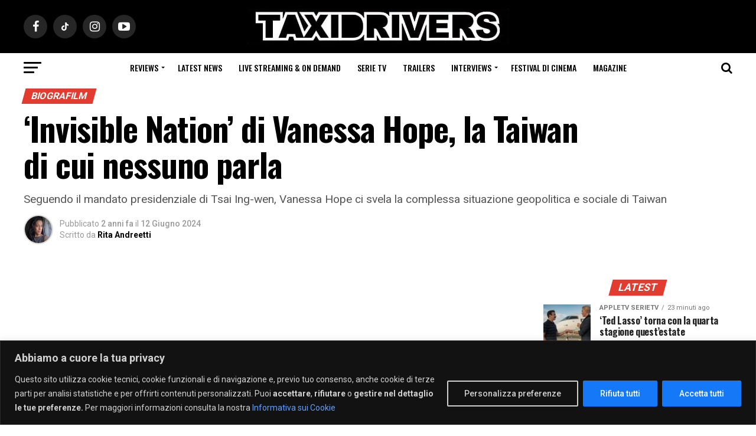

--- FILE ---
content_type: text/html; charset=UTF-8
request_url: https://www.taxidrivers.it/380406/festival-di-cinema/biografilm/invisible-nation-di-vanessa-hope-la-taiwan-di-cui-nessuno-parla.html
body_size: 31199
content:
<!DOCTYPE html>
<html lang="it-IT">
<head>
    <meta charset="UTF-8" >
    <meta name="viewport" id="viewport" content="width=device-width, initial-scale=1.0, maximum-scale=1.0, minimum-scale=1.0, user-scalable=no" />
        <link rel="pingback" href="https://www.taxidrivers.it/xmlrpc.php" />
    <link rel="preconnect" href="https://ir-it.amazon-adsystem.com">
    <link rel="preconnect" href="https://fls-eu.amazon-adsystem.com">
            <meta property="og:type" content="article" />
                                                    <meta property="og:image" content="https://www.taxidrivers.it/wp-content/uploads/2024/06/Invisible-Nation-di-vanessa-hope-1000x600.jpeg" />
                <meta name="twitter:image" content="https://www.taxidrivers.it/wp-content/uploads/2024/06/Invisible-Nation-di-vanessa-hope-1000x600.jpeg" />
                        <meta property="og:url" content="https://www.taxidrivers.it/380406/festival-di-cinema/biografilm/invisible-nation-di-vanessa-hope-la-taiwan-di-cui-nessuno-parla.html" />
            <meta property="og:title" content="‘Invisible Nation’ di Vanessa Hope, la Taiwan di cui nessuno parla" />
            <meta property="og:description" content="Vanessa Hope ci svela la realtà di un piccolo gioiello di democrazia, Taiwan, e della sua condottiera coraggiosa" />
            <meta name="twitter:card" content="summary">
            <meta name="twitter:url" content="https://www.taxidrivers.it/380406/festival-di-cinema/biografilm/invisible-nation-di-vanessa-hope-la-taiwan-di-cui-nessuno-parla.html">
            <meta name="twitter:title" content="‘Invisible Nation’ di Vanessa Hope, la Taiwan di cui nessuno parla">
            <meta name="twitter:description" content="Vanessa Hope ci svela la realtà di un piccolo gioiello di democrazia, Taiwan, e della sua condottiera coraggiosa">
                <meta name='robots' content='index, follow, max-image-preview:large, max-snippet:-1, max-video-preview:-1' />

	<!-- This site is optimized with the Yoast SEO Premium plugin v24.3 (Yoast SEO v26.7) - https://yoast.com/wordpress/plugins/seo/ -->
	<title>‘Invisible Nation’ di Vanessa Hope, la Taiwan di cui nessuno parla - Taxidrivers.it</title>
<link data-rocket-prefetch href="https://www.google-analytics.com" rel="dns-prefetch">
<link data-rocket-prefetch href="https://cmp.quantcast.com" rel="dns-prefetch">
<link data-rocket-prefetch href="https://connect.facebook.net" rel="dns-prefetch">
<link data-rocket-prefetch href="https://ajax.googleapis.com" rel="dns-prefetch">
<link data-rocket-prefetch href="https://fonts.googleapis.com" rel="dns-prefetch">
<link data-rocket-prefetch href="https://www.youtube.com" rel="dns-prefetch">
<link data-rocket-prefetch href="https://www.googletagmanager.com" rel="dns-prefetch"><link rel="preload" data-rocket-preload as="image" href="https://www.taxidrivers.it/wp-content/uploads/2020/05/logo_taxidrivers.jpg.webp" fetchpriority="high">
	<meta name="description" content="&#039;Invisible Nation&#039; di Vanessa Hope è un documentario dedicato a Tsai Ing-wen e presentato al Biografilm Festival in anteprima italiana." />
	<link rel="canonical" href="https://www.taxidrivers.it/380406/festival-di-cinema/biografilm/invisible-nation-di-vanessa-hope-la-taiwan-di-cui-nessuno-parla.html" />
	<meta property="og:locale" content="it_IT" />
	<meta property="og:type" content="article" />
	<meta property="og:title" content="‘Invisible Nation’ di Vanessa Hope, la Taiwan di cui nessuno parla" />
	<meta property="og:description" content="&#039;Invisible Nation&#039; di Vanessa Hope è un documentario dedicato a Tsai Ing-wen e presentato al Biografilm Festival in anteprima italiana." />
	<meta property="og:url" content="https://www.taxidrivers.it/380406/festival-di-cinema/biografilm/invisible-nation-di-vanessa-hope-la-taiwan-di-cui-nessuno-parla.html" />
	<meta property="og:site_name" content="Taxidrivers.it" />
	<meta property="article:publisher" content="https://www.facebook.com/taxidriversIT" />
	<meta property="article:published_time" content="2024-06-12T07:28:10+00:00" />
	<meta property="article:modified_time" content="2024-06-13T06:38:55+00:00" />
	<meta property="og:image" content="https://www.taxidrivers.it/wp-content/uploads/2024/06/Invisible-Nation-di-vanessa-hope.jpeg" />
	<meta property="og:image:width" content="2500" />
	<meta property="og:image:height" content="1406" />
	<meta property="og:image:type" content="image/jpeg" />
	<meta name="author" content="Rita Andreetti" />
	<!-- / Yoast SEO Premium plugin. -->


<link rel='dns-prefetch' href='//ajax.googleapis.com' />
<link rel='dns-prefetch' href='//fonts.googleapis.com' />
<link rel="alternate" type="application/rss+xml" title="Taxidrivers.it &raquo; Feed" href="https://www.taxidrivers.it/feed" />
<link rel="alternate" type="application/rss+xml" title="Taxidrivers.it &raquo; Feed dei commenti" href="https://www.taxidrivers.it/comments/feed" />
<link rel="alternate" type="application/rss+xml" title="Taxidrivers.it &raquo; ‘Invisible Nation’ di Vanessa Hope, la Taiwan di cui nessuno parla Feed dei commenti" href="https://www.taxidrivers.it/380406/festival-di-cinema/biografilm/invisible-nation-di-vanessa-hope-la-taiwan-di-cui-nessuno-parla.html/feed" />
<link rel="alternate" title="oEmbed (JSON)" type="application/json+oembed" href="https://www.taxidrivers.it/wp-json/oembed/1.0/embed?url=https%3A%2F%2Fwww.taxidrivers.it%2F380406%2Ffestival-di-cinema%2Fbiografilm%2Finvisible-nation-di-vanessa-hope-la-taiwan-di-cui-nessuno-parla.html" />
<link rel="alternate" title="oEmbed (XML)" type="text/xml+oembed" href="https://www.taxidrivers.it/wp-json/oembed/1.0/embed?url=https%3A%2F%2Fwww.taxidrivers.it%2F380406%2Ffestival-di-cinema%2Fbiografilm%2Finvisible-nation-di-vanessa-hope-la-taiwan-di-cui-nessuno-parla.html&#038;format=xml" />
<style id='wp-img-auto-sizes-contain-inline-css' type='text/css'>
img:is([sizes=auto i],[sizes^="auto," i]){contain-intrinsic-size:3000px 1500px}
/*# sourceURL=wp-img-auto-sizes-contain-inline-css */
</style>
<style id='wp-emoji-styles-inline-css' type='text/css'>

	img.wp-smiley, img.emoji {
		display: inline !important;
		border: none !important;
		box-shadow: none !important;
		height: 1em !important;
		width: 1em !important;
		margin: 0 0.07em !important;
		vertical-align: -0.1em !important;
		background: none !important;
		padding: 0 !important;
	}
/*# sourceURL=wp-emoji-styles-inline-css */
</style>
<style id='wp-block-library-inline-css' type='text/css'>
:root{--wp-block-synced-color:#7a00df;--wp-block-synced-color--rgb:122,0,223;--wp-bound-block-color:var(--wp-block-synced-color);--wp-editor-canvas-background:#ddd;--wp-admin-theme-color:#007cba;--wp-admin-theme-color--rgb:0,124,186;--wp-admin-theme-color-darker-10:#006ba1;--wp-admin-theme-color-darker-10--rgb:0,107,160.5;--wp-admin-theme-color-darker-20:#005a87;--wp-admin-theme-color-darker-20--rgb:0,90,135;--wp-admin-border-width-focus:2px}@media (min-resolution:192dpi){:root{--wp-admin-border-width-focus:1.5px}}.wp-element-button{cursor:pointer}:root .has-very-light-gray-background-color{background-color:#eee}:root .has-very-dark-gray-background-color{background-color:#313131}:root .has-very-light-gray-color{color:#eee}:root .has-very-dark-gray-color{color:#313131}:root .has-vivid-green-cyan-to-vivid-cyan-blue-gradient-background{background:linear-gradient(135deg,#00d084,#0693e3)}:root .has-purple-crush-gradient-background{background:linear-gradient(135deg,#34e2e4,#4721fb 50%,#ab1dfe)}:root .has-hazy-dawn-gradient-background{background:linear-gradient(135deg,#faaca8,#dad0ec)}:root .has-subdued-olive-gradient-background{background:linear-gradient(135deg,#fafae1,#67a671)}:root .has-atomic-cream-gradient-background{background:linear-gradient(135deg,#fdd79a,#004a59)}:root .has-nightshade-gradient-background{background:linear-gradient(135deg,#330968,#31cdcf)}:root .has-midnight-gradient-background{background:linear-gradient(135deg,#020381,#2874fc)}:root{--wp--preset--font-size--normal:16px;--wp--preset--font-size--huge:42px}.has-regular-font-size{font-size:1em}.has-larger-font-size{font-size:2.625em}.has-normal-font-size{font-size:var(--wp--preset--font-size--normal)}.has-huge-font-size{font-size:var(--wp--preset--font-size--huge)}.has-text-align-center{text-align:center}.has-text-align-left{text-align:left}.has-text-align-right{text-align:right}.has-fit-text{white-space:nowrap!important}#end-resizable-editor-section{display:none}.aligncenter{clear:both}.items-justified-left{justify-content:flex-start}.items-justified-center{justify-content:center}.items-justified-right{justify-content:flex-end}.items-justified-space-between{justify-content:space-between}.screen-reader-text{border:0;clip-path:inset(50%);height:1px;margin:-1px;overflow:hidden;padding:0;position:absolute;width:1px;word-wrap:normal!important}.screen-reader-text:focus{background-color:#ddd;clip-path:none;color:#444;display:block;font-size:1em;height:auto;left:5px;line-height:normal;padding:15px 23px 14px;text-decoration:none;top:5px;width:auto;z-index:100000}html :where(.has-border-color){border-style:solid}html :where([style*=border-top-color]){border-top-style:solid}html :where([style*=border-right-color]){border-right-style:solid}html :where([style*=border-bottom-color]){border-bottom-style:solid}html :where([style*=border-left-color]){border-left-style:solid}html :where([style*=border-width]){border-style:solid}html :where([style*=border-top-width]){border-top-style:solid}html :where([style*=border-right-width]){border-right-style:solid}html :where([style*=border-bottom-width]){border-bottom-style:solid}html :where([style*=border-left-width]){border-left-style:solid}html :where(img[class*=wp-image-]){height:auto;max-width:100%}:where(figure){margin:0 0 1em}html :where(.is-position-sticky){--wp-admin--admin-bar--position-offset:var(--wp-admin--admin-bar--height,0px)}@media screen and (max-width:600px){html :where(.is-position-sticky){--wp-admin--admin-bar--position-offset:0px}}

/*# sourceURL=wp-block-library-inline-css */
</style><style id='global-styles-inline-css' type='text/css'>
:root{--wp--preset--aspect-ratio--square: 1;--wp--preset--aspect-ratio--4-3: 4/3;--wp--preset--aspect-ratio--3-4: 3/4;--wp--preset--aspect-ratio--3-2: 3/2;--wp--preset--aspect-ratio--2-3: 2/3;--wp--preset--aspect-ratio--16-9: 16/9;--wp--preset--aspect-ratio--9-16: 9/16;--wp--preset--color--black: #000000;--wp--preset--color--cyan-bluish-gray: #abb8c3;--wp--preset--color--white: #ffffff;--wp--preset--color--pale-pink: #f78da7;--wp--preset--color--vivid-red: #cf2e2e;--wp--preset--color--luminous-vivid-orange: #ff6900;--wp--preset--color--luminous-vivid-amber: #fcb900;--wp--preset--color--light-green-cyan: #7bdcb5;--wp--preset--color--vivid-green-cyan: #00d084;--wp--preset--color--pale-cyan-blue: #8ed1fc;--wp--preset--color--vivid-cyan-blue: #0693e3;--wp--preset--color--vivid-purple: #9b51e0;--wp--preset--color--: #444;--wp--preset--gradient--vivid-cyan-blue-to-vivid-purple: linear-gradient(135deg,rgb(6,147,227) 0%,rgb(155,81,224) 100%);--wp--preset--gradient--light-green-cyan-to-vivid-green-cyan: linear-gradient(135deg,rgb(122,220,180) 0%,rgb(0,208,130) 100%);--wp--preset--gradient--luminous-vivid-amber-to-luminous-vivid-orange: linear-gradient(135deg,rgb(252,185,0) 0%,rgb(255,105,0) 100%);--wp--preset--gradient--luminous-vivid-orange-to-vivid-red: linear-gradient(135deg,rgb(255,105,0) 0%,rgb(207,46,46) 100%);--wp--preset--gradient--very-light-gray-to-cyan-bluish-gray: linear-gradient(135deg,rgb(238,238,238) 0%,rgb(169,184,195) 100%);--wp--preset--gradient--cool-to-warm-spectrum: linear-gradient(135deg,rgb(74,234,220) 0%,rgb(151,120,209) 20%,rgb(207,42,186) 40%,rgb(238,44,130) 60%,rgb(251,105,98) 80%,rgb(254,248,76) 100%);--wp--preset--gradient--blush-light-purple: linear-gradient(135deg,rgb(255,206,236) 0%,rgb(152,150,240) 100%);--wp--preset--gradient--blush-bordeaux: linear-gradient(135deg,rgb(254,205,165) 0%,rgb(254,45,45) 50%,rgb(107,0,62) 100%);--wp--preset--gradient--luminous-dusk: linear-gradient(135deg,rgb(255,203,112) 0%,rgb(199,81,192) 50%,rgb(65,88,208) 100%);--wp--preset--gradient--pale-ocean: linear-gradient(135deg,rgb(255,245,203) 0%,rgb(182,227,212) 50%,rgb(51,167,181) 100%);--wp--preset--gradient--electric-grass: linear-gradient(135deg,rgb(202,248,128) 0%,rgb(113,206,126) 100%);--wp--preset--gradient--midnight: linear-gradient(135deg,rgb(2,3,129) 0%,rgb(40,116,252) 100%);--wp--preset--font-size--small: 13px;--wp--preset--font-size--medium: 20px;--wp--preset--font-size--large: 36px;--wp--preset--font-size--x-large: 42px;--wp--preset--spacing--20: 0.44rem;--wp--preset--spacing--30: 0.67rem;--wp--preset--spacing--40: 1rem;--wp--preset--spacing--50: 1.5rem;--wp--preset--spacing--60: 2.25rem;--wp--preset--spacing--70: 3.38rem;--wp--preset--spacing--80: 5.06rem;--wp--preset--shadow--natural: 6px 6px 9px rgba(0, 0, 0, 0.2);--wp--preset--shadow--deep: 12px 12px 50px rgba(0, 0, 0, 0.4);--wp--preset--shadow--sharp: 6px 6px 0px rgba(0, 0, 0, 0.2);--wp--preset--shadow--outlined: 6px 6px 0px -3px rgb(255, 255, 255), 6px 6px rgb(0, 0, 0);--wp--preset--shadow--crisp: 6px 6px 0px rgb(0, 0, 0);}:where(.is-layout-flex){gap: 0.5em;}:where(.is-layout-grid){gap: 0.5em;}body .is-layout-flex{display: flex;}.is-layout-flex{flex-wrap: wrap;align-items: center;}.is-layout-flex > :is(*, div){margin: 0;}body .is-layout-grid{display: grid;}.is-layout-grid > :is(*, div){margin: 0;}:where(.wp-block-columns.is-layout-flex){gap: 2em;}:where(.wp-block-columns.is-layout-grid){gap: 2em;}:where(.wp-block-post-template.is-layout-flex){gap: 1.25em;}:where(.wp-block-post-template.is-layout-grid){gap: 1.25em;}.has-black-color{color: var(--wp--preset--color--black) !important;}.has-cyan-bluish-gray-color{color: var(--wp--preset--color--cyan-bluish-gray) !important;}.has-white-color{color: var(--wp--preset--color--white) !important;}.has-pale-pink-color{color: var(--wp--preset--color--pale-pink) !important;}.has-vivid-red-color{color: var(--wp--preset--color--vivid-red) !important;}.has-luminous-vivid-orange-color{color: var(--wp--preset--color--luminous-vivid-orange) !important;}.has-luminous-vivid-amber-color{color: var(--wp--preset--color--luminous-vivid-amber) !important;}.has-light-green-cyan-color{color: var(--wp--preset--color--light-green-cyan) !important;}.has-vivid-green-cyan-color{color: var(--wp--preset--color--vivid-green-cyan) !important;}.has-pale-cyan-blue-color{color: var(--wp--preset--color--pale-cyan-blue) !important;}.has-vivid-cyan-blue-color{color: var(--wp--preset--color--vivid-cyan-blue) !important;}.has-vivid-purple-color{color: var(--wp--preset--color--vivid-purple) !important;}.has-black-background-color{background-color: var(--wp--preset--color--black) !important;}.has-cyan-bluish-gray-background-color{background-color: var(--wp--preset--color--cyan-bluish-gray) !important;}.has-white-background-color{background-color: var(--wp--preset--color--white) !important;}.has-pale-pink-background-color{background-color: var(--wp--preset--color--pale-pink) !important;}.has-vivid-red-background-color{background-color: var(--wp--preset--color--vivid-red) !important;}.has-luminous-vivid-orange-background-color{background-color: var(--wp--preset--color--luminous-vivid-orange) !important;}.has-luminous-vivid-amber-background-color{background-color: var(--wp--preset--color--luminous-vivid-amber) !important;}.has-light-green-cyan-background-color{background-color: var(--wp--preset--color--light-green-cyan) !important;}.has-vivid-green-cyan-background-color{background-color: var(--wp--preset--color--vivid-green-cyan) !important;}.has-pale-cyan-blue-background-color{background-color: var(--wp--preset--color--pale-cyan-blue) !important;}.has-vivid-cyan-blue-background-color{background-color: var(--wp--preset--color--vivid-cyan-blue) !important;}.has-vivid-purple-background-color{background-color: var(--wp--preset--color--vivid-purple) !important;}.has-black-border-color{border-color: var(--wp--preset--color--black) !important;}.has-cyan-bluish-gray-border-color{border-color: var(--wp--preset--color--cyan-bluish-gray) !important;}.has-white-border-color{border-color: var(--wp--preset--color--white) !important;}.has-pale-pink-border-color{border-color: var(--wp--preset--color--pale-pink) !important;}.has-vivid-red-border-color{border-color: var(--wp--preset--color--vivid-red) !important;}.has-luminous-vivid-orange-border-color{border-color: var(--wp--preset--color--luminous-vivid-orange) !important;}.has-luminous-vivid-amber-border-color{border-color: var(--wp--preset--color--luminous-vivid-amber) !important;}.has-light-green-cyan-border-color{border-color: var(--wp--preset--color--light-green-cyan) !important;}.has-vivid-green-cyan-border-color{border-color: var(--wp--preset--color--vivid-green-cyan) !important;}.has-pale-cyan-blue-border-color{border-color: var(--wp--preset--color--pale-cyan-blue) !important;}.has-vivid-cyan-blue-border-color{border-color: var(--wp--preset--color--vivid-cyan-blue) !important;}.has-vivid-purple-border-color{border-color: var(--wp--preset--color--vivid-purple) !important;}.has-vivid-cyan-blue-to-vivid-purple-gradient-background{background: var(--wp--preset--gradient--vivid-cyan-blue-to-vivid-purple) !important;}.has-light-green-cyan-to-vivid-green-cyan-gradient-background{background: var(--wp--preset--gradient--light-green-cyan-to-vivid-green-cyan) !important;}.has-luminous-vivid-amber-to-luminous-vivid-orange-gradient-background{background: var(--wp--preset--gradient--luminous-vivid-amber-to-luminous-vivid-orange) !important;}.has-luminous-vivid-orange-to-vivid-red-gradient-background{background: var(--wp--preset--gradient--luminous-vivid-orange-to-vivid-red) !important;}.has-very-light-gray-to-cyan-bluish-gray-gradient-background{background: var(--wp--preset--gradient--very-light-gray-to-cyan-bluish-gray) !important;}.has-cool-to-warm-spectrum-gradient-background{background: var(--wp--preset--gradient--cool-to-warm-spectrum) !important;}.has-blush-light-purple-gradient-background{background: var(--wp--preset--gradient--blush-light-purple) !important;}.has-blush-bordeaux-gradient-background{background: var(--wp--preset--gradient--blush-bordeaux) !important;}.has-luminous-dusk-gradient-background{background: var(--wp--preset--gradient--luminous-dusk) !important;}.has-pale-ocean-gradient-background{background: var(--wp--preset--gradient--pale-ocean) !important;}.has-electric-grass-gradient-background{background: var(--wp--preset--gradient--electric-grass) !important;}.has-midnight-gradient-background{background: var(--wp--preset--gradient--midnight) !important;}.has-small-font-size{font-size: var(--wp--preset--font-size--small) !important;}.has-medium-font-size{font-size: var(--wp--preset--font-size--medium) !important;}.has-large-font-size{font-size: var(--wp--preset--font-size--large) !important;}.has-x-large-font-size{font-size: var(--wp--preset--font-size--x-large) !important;}
/*# sourceURL=global-styles-inline-css */
</style>

<style id='classic-theme-styles-inline-css' type='text/css'>
/*! This file is auto-generated */
.wp-block-button__link{color:#fff;background-color:#32373c;border-radius:9999px;box-shadow:none;text-decoration:none;padding:calc(.667em + 2px) calc(1.333em + 2px);font-size:1.125em}.wp-block-file__button{background:#32373c;color:#fff;text-decoration:none}
/*# sourceURL=/wp-includes/css/classic-themes.min.css */
</style>
<link rel='stylesheet' id='qc-choice-css' href='https://www.taxidrivers.it/wp-content/plugins/quantcast-choice/public/css/style.min.css?ver=2.0.8' type='text/css' media='all' />
<link rel='stylesheet' id='theiaPostSlider-css' href='https://www.taxidrivers.it/wp-content/plugins/theia-post-slider-premium/dist/css/font-theme.css?ver=2.7.2' type='text/css' media='all' />
<style id='theiaPostSlider-inline-css' type='text/css'>


				.theiaPostSlider_nav.fontTheme ._title,
				.theiaPostSlider_nav.fontTheme ._text {
					line-height: 48px;
				}

				.theiaPostSlider_nav.fontTheme ._button,
				.theiaPostSlider_nav.fontTheme ._button svg {
					color: #e23b2f;
					fill: #e23b2f;
				}

				.theiaPostSlider_nav.fontTheme ._button ._2 span {
					font-size: 48px;
					line-height: 48px;
				}

				.theiaPostSlider_nav.fontTheme ._button ._2 svg {
					width: 48px;
				}

				.theiaPostSlider_nav.fontTheme ._button:hover,
				.theiaPostSlider_nav.fontTheme ._button:focus,
				.theiaPostSlider_nav.fontTheme ._button:hover svg,
				.theiaPostSlider_nav.fontTheme ._button:focus svg {
					color: #ea746c;
					fill: #ea746c;
				}

				.theiaPostSlider_nav.fontTheme ._disabled,
                .theiaPostSlider_nav.fontTheme ._disabled svg {
					color: #898989 !important;
					fill: #898989 !important;
				}
			
/*# sourceURL=theiaPostSlider-inline-css */
</style>
<link rel='stylesheet' id='ql-jquery-ui-css' href='//ajax.googleapis.com/ajax/libs/jqueryui/1.12.1/themes/smoothness/jquery-ui.css?ver=6.9' type='text/css' media='all' />
<link rel='stylesheet' id='mvp-custom-style-css' href='https://www.taxidrivers.it/wp-content/themes/zox-news/style.css?ver=6.9' type='text/css' media='all' />
<style id='mvp-custom-style-inline-css' type='text/css'>


#mvp-wallpaper {
	background: url() no-repeat 50% 0;
	}

#mvp-foot-copy a {
	color: #e23b2f;
	}

#mvp-content-main p a,
.mvp-post-add-main p a {
	box-shadow: inset 0 -4px 0 #e23b2f;
	}

#mvp-content-main p a:hover,
.mvp-post-add-main p a:hover {
	background: #e23b2f;
	}

a,
a:visited,
.post-info-name a,
.woocommerce .woocommerce-breadcrumb a {
	color: #e23b2f;
	}

#mvp-side-wrap a:hover {
	color: #e23b2f;
	}

.mvp-fly-top:hover,
.mvp-vid-box-wrap,
ul.mvp-soc-mob-list li.mvp-soc-mob-com {
	background: #ffffff;
	}

nav.mvp-fly-nav-menu ul li.menu-item-has-children:after,
.mvp-feat1-left-wrap span.mvp-cd-cat,
.mvp-widget-feat1-top-story span.mvp-cd-cat,
.mvp-widget-feat2-left-cont span.mvp-cd-cat,
.mvp-widget-dark-feat span.mvp-cd-cat,
.mvp-widget-dark-sub span.mvp-cd-cat,
.mvp-vid-wide-text span.mvp-cd-cat,
.mvp-feat2-top-text span.mvp-cd-cat,
.mvp-feat3-main-story span.mvp-cd-cat,
.mvp-feat3-sub-text span.mvp-cd-cat,
.mvp-feat4-main-text span.mvp-cd-cat,
.woocommerce-message:before,
.woocommerce-info:before,
.woocommerce-message:before {
	color: #ffffff;
	}

#searchform input,
.mvp-authors-name {
	border-bottom: 1px solid #ffffff;
	}

.mvp-fly-top:hover {
	border-top: 1px solid #ffffff;
	border-left: 1px solid #ffffff;
	border-bottom: 1px solid #ffffff;
	}

.woocommerce .widget_price_filter .ui-slider .ui-slider-handle,
.woocommerce #respond input#submit.alt,
.woocommerce a.button.alt,
.woocommerce button.button.alt,
.woocommerce input.button.alt,
.woocommerce #respond input#submit.alt:hover,
.woocommerce a.button.alt:hover,
.woocommerce button.button.alt:hover,
.woocommerce input.button.alt:hover {
	background-color: #ffffff;
	}

.woocommerce-error,
.woocommerce-info,
.woocommerce-message {
	border-top-color: #ffffff;
	}

ul.mvp-feat1-list-buts li.active span.mvp-feat1-list-but,
span.mvp-widget-home-title,
span.mvp-post-cat,
span.mvp-feat1-pop-head {
	background: #e23b2f;
	}

.woocommerce span.onsale {
	background-color: #e23b2f;
	}

.mvp-widget-feat2-side-more-but,
.woocommerce .star-rating span:before,
span.mvp-prev-next-label,
.mvp-cat-date-wrap .sticky {
	color: #e23b2f !important;
	}

#mvp-main-nav-top,
#mvp-fly-wrap,
.mvp-soc-mob-right,
#mvp-main-nav-small-cont {
	background: #000000;
	}

#mvp-main-nav-small .mvp-fly-but-wrap span,
#mvp-main-nav-small .mvp-search-but-wrap span,
.mvp-nav-top-left .mvp-fly-but-wrap span,
#mvp-fly-wrap .mvp-fly-but-wrap span {
	background: #555555;
	}

.mvp-nav-top-right .mvp-nav-search-but,
span.mvp-fly-soc-head,
.mvp-soc-mob-right i,
#mvp-main-nav-small span.mvp-nav-search-but,
#mvp-main-nav-small .mvp-nav-menu ul li a  {
	color: #555555;
	}

#mvp-main-nav-small .mvp-nav-menu ul li.menu-item-has-children a:after {
	border-color: #555555 transparent transparent transparent;
	}

#mvp-nav-top-wrap span.mvp-nav-search-but:hover,
#mvp-main-nav-small span.mvp-nav-search-but:hover {
	color: #e23b2f;
	}

#mvp-nav-top-wrap .mvp-fly-but-wrap:hover span,
#mvp-main-nav-small .mvp-fly-but-wrap:hover span,
span.mvp-woo-cart-num:hover {
	background: #e23b2f;
	}

#mvp-main-nav-bot-cont {
	background: #ffffff;
	}

#mvp-nav-bot-wrap .mvp-fly-but-wrap span,
#mvp-nav-bot-wrap .mvp-search-but-wrap span {
	background: #000000;
	}

#mvp-nav-bot-wrap span.mvp-nav-search-but,
#mvp-nav-bot-wrap .mvp-nav-menu ul li a {
	color: #000000;
	}

#mvp-nav-bot-wrap .mvp-nav-menu ul li.menu-item-has-children a:after {
	border-color: #000000 transparent transparent transparent;
	}

.mvp-nav-menu ul li:hover a {
	border-bottom: 5px solid #e23b2f;
	}

#mvp-nav-bot-wrap .mvp-fly-but-wrap:hover span {
	background: #e23b2f;
	}

#mvp-nav-bot-wrap span.mvp-nav-search-but:hover {
	color: #e23b2f;
	}

body,
.mvp-feat1-feat-text p,
.mvp-feat2-top-text p,
.mvp-feat3-main-text p,
.mvp-feat3-sub-text p,
#searchform input,
.mvp-author-info-text,
span.mvp-post-excerpt,
.mvp-nav-menu ul li ul.sub-menu li a,
nav.mvp-fly-nav-menu ul li a,
.mvp-ad-label,
span.mvp-feat-caption,
.mvp-post-tags a,
.mvp-post-tags a:visited,
span.mvp-author-box-name a,
#mvp-author-box-text p,
.mvp-post-gallery-text p,
ul.mvp-soc-mob-list li span,
#comments,
h3#reply-title,
h2.comments,
#mvp-foot-copy p,
span.mvp-fly-soc-head,
.mvp-post-tags-header,
span.mvp-prev-next-label,
span.mvp-post-add-link-but,
#mvp-comments-button a,
#mvp-comments-button span.mvp-comment-but-text,
.woocommerce ul.product_list_widget span.product-title,
.woocommerce ul.product_list_widget li a,
.woocommerce #reviews #comments ol.commentlist li .comment-text p.meta,
.woocommerce div.product p.price,
.woocommerce div.product p.price ins,
.woocommerce div.product p.price del,
.woocommerce ul.products li.product .price del,
.woocommerce ul.products li.product .price ins,
.woocommerce ul.products li.product .price,
.woocommerce #respond input#submit,
.woocommerce a.button,
.woocommerce button.button,
.woocommerce input.button,
.woocommerce .widget_price_filter .price_slider_amount .button,
.woocommerce span.onsale,
.woocommerce-review-link,
#woo-content p.woocommerce-result-count,
.woocommerce div.product .woocommerce-tabs ul.tabs li a,
a.mvp-inf-more-but,
span.mvp-cont-read-but,
span.mvp-cd-cat,
span.mvp-cd-date,
.mvp-feat4-main-text p,
span.mvp-woo-cart-num,
span.mvp-widget-home-title2,
.wp-caption,
#mvp-content-main p.wp-caption-text,
.gallery-caption,
.mvp-post-add-main p.wp-caption-text,
#bbpress-forums,
#bbpress-forums p,
.protected-post-form input,
#mvp-feat6-text p {
	font-family: 'Roboto', sans-serif;
	}

.mvp-blog-story-text p,
span.mvp-author-page-desc,
#mvp-404 p,
.mvp-widget-feat1-bot-text p,
.mvp-widget-feat2-left-text p,
.mvp-flex-story-text p,
.mvp-search-text p,
#mvp-content-main p,
.mvp-post-add-main p,
#mvp-content-main ul li,
#mvp-content-main ol li,
.rwp-summary,
.rwp-u-review__comment,
.mvp-feat5-mid-main-text p,
.mvp-feat5-small-main-text p,
#mvp-content-main .wp-block-button__link,
.wp-block-audio figcaption,
.wp-block-video figcaption,
.wp-block-embed figcaption,
.wp-block-verse pre,
pre.wp-block-verse {
	font-family: 'PT Serif', sans-serif;
	}

.mvp-nav-menu ul li a,
#mvp-foot-menu ul li a {
	font-family: 'Oswald', sans-serif;
	}


.mvp-feat1-sub-text h2,
.mvp-feat1-pop-text h2,
.mvp-feat1-list-text h2,
.mvp-widget-feat1-top-text h2,
.mvp-widget-feat1-bot-text h2,
.mvp-widget-dark-feat-text h2,
.mvp-widget-dark-sub-text h2,
.mvp-widget-feat2-left-text h2,
.mvp-widget-feat2-right-text h2,
.mvp-blog-story-text h2,
.mvp-flex-story-text h2,
.mvp-vid-wide-more-text p,
.mvp-prev-next-text p,
.mvp-related-text,
.mvp-post-more-text p,
h2.mvp-authors-latest a,
.mvp-feat2-bot-text h2,
.mvp-feat3-sub-text h2,
.mvp-feat3-main-text h2,
.mvp-feat4-main-text h2,
.mvp-feat5-text h2,
.mvp-feat5-mid-main-text h2,
.mvp-feat5-small-main-text h2,
.mvp-feat5-mid-sub-text h2,
#mvp-feat6-text h2,
.alp-related-posts-wrapper .alp-related-post .post-title {
	font-family: 'Oswald', sans-serif;
	}

.mvp-feat2-top-text h2,
.mvp-feat1-feat-text h2,
h1.mvp-post-title,
h1.mvp-post-title-wide,
.mvp-drop-nav-title h4,
#mvp-content-main blockquote p,
.mvp-post-add-main blockquote p,
#mvp-content-main p.has-large-font-size,
#mvp-404 h1,
#woo-content h1.page-title,
.woocommerce div.product .product_title,
.woocommerce ul.products li.product h3,
.alp-related-posts .current .post-title {
	font-family: 'Oswald', sans-serif;
	}

span.mvp-feat1-pop-head,
.mvp-feat1-pop-text:before,
span.mvp-feat1-list-but,
span.mvp-widget-home-title,
.mvp-widget-feat2-side-more,
span.mvp-post-cat,
span.mvp-page-head,
h1.mvp-author-top-head,
.mvp-authors-name,
#mvp-content-main h1,
#mvp-content-main h2,
#mvp-content-main h3,
#mvp-content-main h4,
#mvp-content-main h5,
#mvp-content-main h6,
.woocommerce .related h2,
.woocommerce div.product .woocommerce-tabs .panel h2,
.woocommerce div.product .product_title,
.mvp-feat5-side-list .mvp-feat1-list-img:after {
	font-family: 'Roboto', sans-serif;
	}

	

	#mvp-leader-wrap {
		position: relative;
		}
	#mvp-site-main {
		margin-top: 0;
		}
	#mvp-leader-wrap {
		top: 0 !important;
		}
		

	.mvp-nav-links {
		display: none;
		}
		

	.alp-advert {
		display: none;
	}
	.alp-related-posts-wrapper .alp-related-posts .current {
		margin: 0 0 10px;
	}
		
/*# sourceURL=mvp-custom-style-inline-css */
</style>
<link rel='stylesheet' id='fontawesome-child-css' href='https://www.taxidrivers.it/wp-content/themes/zox-news-child/font-awesome/css/font-awesome.css?ver=6.9' type='text/css' media='all' />
<link rel='stylesheet' id='mvp-custom-child-style-css' href='https://www.taxidrivers.it/wp-content/themes/zox-news-child/style.css?ver=1.0.0' type='text/css' media='all' />
<link rel='stylesheet' id='mvp-reset-css' href='https://www.taxidrivers.it/wp-content/themes/zox-news/css/reset.css?ver=6.9' type='text/css' media='all' />
<link rel='stylesheet' id='fontawesome-css' href='https://www.taxidrivers.it/wp-content/themes/zox-news-child/font-awesome/css/font-awesome.css?ver=6.9' type='text/css' media='all' />
<link crossorigin="anonymous" rel='stylesheet' id='mvp-fonts-css' href='//fonts.googleapis.com/css?family=Roboto%3A300%2C400%2C700%2C900%7COswald%3A400%2C700%7CAdvent+Pro%3A700%7COpen+Sans%3A700%7CAnton%3A400Oswald%3A100%2C200%2C300%2C400%2C500%2C600%2C700%2C800%2C900%7COswald%3A100%2C200%2C300%2C400%2C500%2C600%2C700%2C800%2C900%7CRoboto%3A100%2C200%2C300%2C400%2C500%2C600%2C700%2C800%2C900%7CRoboto%3A100%2C200%2C300%2C400%2C500%2C600%2C700%2C800%2C900%7CPT+Serif%3A100%2C200%2C300%2C400%2C500%2C600%2C700%2C800%2C900%7COswald%3A100%2C200%2C300%2C400%2C500%2C600%2C700%2C800%2C900%26subset%3Dlatin%2Clatin-ext%2Ccyrillic%2Ccyrillic-ext%2Cgreek-ext%2Cgreek%2Cvietnamese' type='text/css' media='all' />
<link rel='stylesheet' id='mvp-media-queries-css' href='https://www.taxidrivers.it/wp-content/themes/zox-news/css/media-queries.css?ver=6.9' type='text/css' media='all' />
<script type="text/javascript" id="cookie-law-info-js-extra">
/* <![CDATA[ */
var _ckyConfig = {"_ipData":[],"_assetsURL":"https://www.taxidrivers.it/wp-content/plugins/cookie-law-info/lite/frontend/images/","_publicURL":"https://www.taxidrivers.it","_expiry":"365","_categories":[{"name":"Necessary","slug":"necessary","isNecessary":true,"ccpaDoNotSell":true,"cookies":[],"active":true,"defaultConsent":{"gdpr":true,"ccpa":true}},{"name":"Functional","slug":"functional","isNecessary":false,"ccpaDoNotSell":true,"cookies":[],"active":true,"defaultConsent":{"gdpr":false,"ccpa":false}},{"name":"Analytics","slug":"analytics","isNecessary":false,"ccpaDoNotSell":true,"cookies":[],"active":true,"defaultConsent":{"gdpr":false,"ccpa":false}},{"name":"Performance","slug":"performance","isNecessary":false,"ccpaDoNotSell":true,"cookies":[],"active":true,"defaultConsent":{"gdpr":false,"ccpa":false}},{"name":"Advertisement","slug":"advertisement","isNecessary":false,"ccpaDoNotSell":true,"cookies":[],"active":true,"defaultConsent":{"gdpr":false,"ccpa":false}}],"_activeLaw":"gdpr","_rootDomain":"","_block":"1","_showBanner":"1","_bannerConfig":{"settings":{"type":"banner","preferenceCenterType":"popup","position":"bottom","applicableLaw":"gdpr"},"behaviours":{"reloadBannerOnAccept":false,"loadAnalyticsByDefault":false,"animations":{"onLoad":"animate","onHide":"sticky"}},"config":{"revisitConsent":{"status":true,"tag":"revisit-consent","position":"bottom-left","meta":{"url":"#"},"styles":{"background-color":"#0056A7"},"elements":{"title":{"type":"text","tag":"revisit-consent-title","status":true,"styles":{"color":"#0056a7"}}}},"preferenceCenter":{"toggle":{"status":true,"tag":"detail-category-toggle","type":"toggle","states":{"active":{"styles":{"background-color":"#1578F7"}},"inactive":{"styles":{"background-color":"#D0D5D2"}}}}},"categoryPreview":{"status":false,"toggle":{"status":true,"tag":"detail-category-preview-toggle","type":"toggle","states":{"active":{"styles":{"background-color":"#1578F7"}},"inactive":{"styles":{"background-color":"#D0D5D2"}}}}},"videoPlaceholder":{"status":true,"styles":{"background-color":"#000000","border-color":"#000000","color":"#ffffff"}},"readMore":{"status":false,"tag":"readmore-button","type":"link","meta":{"noFollow":true,"newTab":true},"styles":{"color":"#609FFF","background-color":"transparent","border-color":"transparent"}},"showMore":{"status":true,"tag":"show-desc-button","type":"button","styles":{"color":"#609FFF"}},"showLess":{"status":true,"tag":"hide-desc-button","type":"button","styles":{"color":"#609FFF"}},"alwaysActive":{"status":true,"tag":"always-active","styles":{"color":"#04B745"}},"manualLinks":{"status":true,"tag":"manual-links","type":"link","styles":{"color":"#609FFF"}},"auditTable":{"status":true},"optOption":{"status":true,"toggle":{"status":true,"tag":"optout-option-toggle","type":"toggle","states":{"active":{"styles":{"background-color":"#1578F7"}},"inactive":{"styles":{"background-color":"#d0d5d2"}}}}}}},"_version":"3.3.9.1","_logConsent":"1","_tags":[{"tag":"accept-button","styles":{"color":"#FFFFFF","background-color":"#1578F7","border-color":"#1578F7"}},{"tag":"reject-button","styles":{"color":"#FFFFFF","background-color":"#1578F7","border-color":"#1578F7"}},{"tag":"settings-button","styles":{"color":"#d0d0d0","background-color":"transparent","border-color":"#d0d0d0"}},{"tag":"readmore-button","styles":{"color":"#609FFF","background-color":"transparent","border-color":"transparent"}},{"tag":"donotsell-button","styles":{"color":"#609FFF","background-color":"transparent","border-color":"transparent"}},{"tag":"show-desc-button","styles":{"color":"#609FFF"}},{"tag":"hide-desc-button","styles":{"color":"#609FFF"}},{"tag":"cky-always-active","styles":[]},{"tag":"cky-link","styles":[]},{"tag":"accept-button","styles":{"color":"#FFFFFF","background-color":"#1578F7","border-color":"#1578F7"}},{"tag":"revisit-consent","styles":{"background-color":"#0056A7"}}],"_shortCodes":[{"key":"cky_readmore","content":"\u003Ca href=\"https://www.taxidrivers.it/cookie-policy\" class=\"cky-policy\" aria-label=\"Cookie Policy\" target=\"_blank\" rel=\"noopener\" data-cky-tag=\"readmore-button\"\u003ECookie Policy\u003C/a\u003E","tag":"readmore-button","status":false,"attributes":{"rel":"nofollow","target":"_blank"}},{"key":"cky_show_desc","content":"\u003Cbutton class=\"cky-show-desc-btn\" data-cky-tag=\"show-desc-button\" aria-label=\"Mostra altro\"\u003EMostra altro\u003C/button\u003E","tag":"show-desc-button","status":true,"attributes":[]},{"key":"cky_hide_desc","content":"\u003Cbutton class=\"cky-show-desc-btn\" data-cky-tag=\"hide-desc-button\" aria-label=\"Mostra meno\"\u003EMostra meno\u003C/button\u003E","tag":"hide-desc-button","status":true,"attributes":[]},{"key":"cky_optout_show_desc","content":"[cky_optout_show_desc]","tag":"optout-show-desc-button","status":true,"attributes":[]},{"key":"cky_optout_hide_desc","content":"[cky_optout_hide_desc]","tag":"optout-hide-desc-button","status":true,"attributes":[]},{"key":"cky_category_toggle_label","content":"[cky_{{status}}_category_label] [cky_preference_{{category_slug}}_title]","tag":"","status":true,"attributes":[]},{"key":"cky_enable_category_label","content":"Enable","tag":"","status":true,"attributes":[]},{"key":"cky_disable_category_label","content":"Disable","tag":"","status":true,"attributes":[]},{"key":"cky_video_placeholder","content":"\u003Cdiv class=\"video-placeholder-normal\" data-cky-tag=\"video-placeholder\" id=\"[UNIQUEID]\"\u003E\u003Cp class=\"video-placeholder-text-normal\" data-cky-tag=\"placeholder-title\"\u003EAccetta i cookie per accedere a questo contenuto\u003C/p\u003E\u003C/div\u003E","tag":"","status":true,"attributes":[]},{"key":"cky_enable_optout_label","content":"Enable","tag":"","status":true,"attributes":[]},{"key":"cky_disable_optout_label","content":"Disable","tag":"","status":true,"attributes":[]},{"key":"cky_optout_toggle_label","content":"[cky_{{status}}_optout_label] [cky_optout_option_title]","tag":"","status":true,"attributes":[]},{"key":"cky_optout_option_title","content":"Do Not Sell or Share My Personal Information","tag":"","status":true,"attributes":[]},{"key":"cky_optout_close_label","content":"Close","tag":"","status":true,"attributes":[]},{"key":"cky_preference_close_label","content":"Close","tag":"","status":true,"attributes":[]}],"_rtl":"","_language":"en","_providersToBlock":[]};
var _ckyStyles = {"css":".cky-overlay{background: #000000; opacity: 0.4; position: fixed; top: 0; left: 0; width: 100%; height: 100%; z-index: 99999999;}.cky-hide{display: none;}.cky-btn-revisit-wrapper{display: flex; align-items: center; justify-content: center; background: #0056a7; width: 45px; height: 45px; border-radius: 50%; position: fixed; z-index: 999999; cursor: pointer;}.cky-revisit-bottom-left{bottom: 15px; left: 15px;}.cky-revisit-bottom-right{bottom: 15px; right: 15px;}.cky-btn-revisit-wrapper .cky-btn-revisit{display: flex; align-items: center; justify-content: center; background: none; border: none; cursor: pointer; position: relative; margin: 0; padding: 0;}.cky-btn-revisit-wrapper .cky-btn-revisit img{max-width: fit-content; margin: 0; height: 30px; width: 30px;}.cky-revisit-bottom-left:hover::before{content: attr(data-tooltip); position: absolute; background: #4e4b66; color: #ffffff; left: calc(100% + 7px); font-size: 12px; line-height: 16px; width: max-content; padding: 4px 8px; border-radius: 4px;}.cky-revisit-bottom-left:hover::after{position: absolute; content: \"\"; border: 5px solid transparent; left: calc(100% + 2px); border-left-width: 0; border-right-color: #4e4b66;}.cky-revisit-bottom-right:hover::before{content: attr(data-tooltip); position: absolute; background: #4e4b66; color: #ffffff; right: calc(100% + 7px); font-size: 12px; line-height: 16px; width: max-content; padding: 4px 8px; border-radius: 4px;}.cky-revisit-bottom-right:hover::after{position: absolute; content: \"\"; border: 5px solid transparent; right: calc(100% + 2px); border-right-width: 0; border-left-color: #4e4b66;}.cky-revisit-hide{display: none;}.cky-consent-container{position: fixed; width: 100%; box-sizing: border-box; z-index: 9999999;}.cky-consent-container .cky-consent-bar{background: #ffffff; border: 1px solid; padding: 16.5px 24px; box-shadow: 0 -1px 10px 0 #acabab4d;}.cky-banner-bottom{bottom: 0; left: 0;}.cky-banner-top{top: 0; left: 0;}.cky-custom-brand-logo-wrapper .cky-custom-brand-logo{width: 100px; height: auto; margin: 0 0 12px 0;}.cky-notice .cky-title{color: #212121; font-weight: 700; font-size: 18px; line-height: 24px; margin: 0 0 12px 0;}.cky-notice-group{display: flex; justify-content: space-between; align-items: center; font-size: 14px; line-height: 24px; font-weight: 400;}.cky-notice-des *,.cky-preference-content-wrapper *,.cky-accordion-header-des *,.cky-gpc-wrapper .cky-gpc-desc *{font-size: 14px;}.cky-notice-des{color: #212121; font-size: 14px; line-height: 24px; font-weight: 400;}.cky-notice-des img{height: 25px; width: 25px;}.cky-consent-bar .cky-notice-des p,.cky-gpc-wrapper .cky-gpc-desc p,.cky-preference-body-wrapper .cky-preference-content-wrapper p,.cky-accordion-header-wrapper .cky-accordion-header-des p,.cky-cookie-des-table li div:last-child p{color: inherit; margin-top: 0; overflow-wrap: break-word;}.cky-notice-des P:last-child,.cky-preference-content-wrapper p:last-child,.cky-cookie-des-table li div:last-child p:last-child,.cky-gpc-wrapper .cky-gpc-desc p:last-child{margin-bottom: 0;}.cky-notice-des a.cky-policy,.cky-notice-des button.cky-policy{font-size: 14px; color: #1863dc; white-space: nowrap; cursor: pointer; background: transparent; border: 1px solid; text-decoration: underline;}.cky-notice-des button.cky-policy{padding: 0;}.cky-notice-des a.cky-policy:focus-visible,.cky-notice-des button.cky-policy:focus-visible,.cky-preference-content-wrapper .cky-show-desc-btn:focus-visible,.cky-accordion-header .cky-accordion-btn:focus-visible,.cky-preference-header .cky-btn-close:focus-visible,.cky-switch input[type=\"checkbox\"]:focus-visible,.cky-footer-wrapper a:focus-visible,.cky-btn:focus-visible{outline: 2px solid #1863dc; outline-offset: 2px;}.cky-btn:focus:not(:focus-visible),.cky-accordion-header .cky-accordion-btn:focus:not(:focus-visible),.cky-preference-content-wrapper .cky-show-desc-btn:focus:not(:focus-visible),.cky-btn-revisit-wrapper .cky-btn-revisit:focus:not(:focus-visible),.cky-preference-header .cky-btn-close:focus:not(:focus-visible),.cky-consent-bar .cky-banner-btn-close:focus:not(:focus-visible){outline: 0;}button.cky-show-desc-btn:not(:hover):not(:active){color: #1863dc; background: transparent;}button.cky-accordion-btn:not(:hover):not(:active),button.cky-banner-btn-close:not(:hover):not(:active),button.cky-btn-close:not(:hover):not(:active),button.cky-btn-revisit:not(:hover):not(:active){background: transparent;}.cky-consent-bar button:hover,.cky-modal.cky-modal-open button:hover,.cky-consent-bar button:focus,.cky-modal.cky-modal-open button:focus{text-decoration: none;}.cky-notice-btn-wrapper{display: flex; justify-content: center; align-items: center; margin-left: 15px;}.cky-notice-btn-wrapper .cky-btn{text-shadow: none; box-shadow: none;}.cky-btn{font-size: 14px; font-family: inherit; line-height: 24px; padding: 8px 27px; font-weight: 500; margin: 0 8px 0 0; border-radius: 2px; white-space: nowrap; cursor: pointer; text-align: center; text-transform: none; min-height: 0;}.cky-btn:hover{opacity: 0.8;}.cky-btn-customize{color: #1863dc; background: transparent; border: 2px solid #1863dc;}.cky-btn-reject{color: #1863dc; background: transparent; border: 2px solid #1863dc;}.cky-btn-accept{background: #1863dc; color: #ffffff; border: 2px solid #1863dc;}.cky-btn:last-child{margin-right: 0;}@media (max-width: 768px){.cky-notice-group{display: block;}.cky-notice-btn-wrapper{margin-left: 0;}.cky-notice-btn-wrapper .cky-btn{flex: auto; max-width: 100%; margin-top: 10px; white-space: unset;}}@media (max-width: 576px){.cky-notice-btn-wrapper{flex-direction: column;}.cky-custom-brand-logo-wrapper, .cky-notice .cky-title, .cky-notice-des, .cky-notice-btn-wrapper{padding: 0 28px;}.cky-consent-container .cky-consent-bar{padding: 16.5px 0;}.cky-notice-des{max-height: 40vh; overflow-y: scroll;}.cky-notice-btn-wrapper .cky-btn{width: 100%; padding: 8px; margin-right: 0;}.cky-notice-btn-wrapper .cky-btn-accept{order: 1;}.cky-notice-btn-wrapper .cky-btn-reject{order: 3;}.cky-notice-btn-wrapper .cky-btn-customize{order: 2;}}@media (max-width: 425px){.cky-custom-brand-logo-wrapper, .cky-notice .cky-title, .cky-notice-des, .cky-notice-btn-wrapper{padding: 0 24px;}.cky-notice-btn-wrapper{flex-direction: column;}.cky-btn{width: 100%; margin: 10px 0 0 0;}.cky-notice-btn-wrapper .cky-btn-customize{order: 2;}.cky-notice-btn-wrapper .cky-btn-reject{order: 3;}.cky-notice-btn-wrapper .cky-btn-accept{order: 1; margin-top: 16px;}}@media (max-width: 352px){.cky-notice .cky-title{font-size: 16px;}.cky-notice-des *{font-size: 12px;}.cky-notice-des, .cky-btn{font-size: 12px;}}.cky-modal.cky-modal-open{display: flex; visibility: visible; -webkit-transform: translate(-50%, -50%); -moz-transform: translate(-50%, -50%); -ms-transform: translate(-50%, -50%); -o-transform: translate(-50%, -50%); transform: translate(-50%, -50%); top: 50%; left: 50%; transition: all 1s ease;}.cky-modal{box-shadow: 0 32px 68px rgba(0, 0, 0, 0.3); margin: 0 auto; position: fixed; max-width: 100%; background: #ffffff; top: 50%; box-sizing: border-box; border-radius: 6px; z-index: 999999999; color: #212121; -webkit-transform: translate(-50%, 100%); -moz-transform: translate(-50%, 100%); -ms-transform: translate(-50%, 100%); -o-transform: translate(-50%, 100%); transform: translate(-50%, 100%); visibility: hidden; transition: all 0s ease;}.cky-preference-center{max-height: 79vh; overflow: hidden; width: 845px; overflow: hidden; flex: 1 1 0; display: flex; flex-direction: column; border-radius: 6px;}.cky-preference-header{display: flex; align-items: center; justify-content: space-between; padding: 22px 24px; border-bottom: 1px solid;}.cky-preference-header .cky-preference-title{font-size: 18px; font-weight: 700; line-height: 24px;}.cky-preference-header .cky-btn-close{margin: 0; cursor: pointer; vertical-align: middle; padding: 0; background: none; border: none; width: 24px; height: 24px; min-height: 0; line-height: 0; text-shadow: none; box-shadow: none;}.cky-preference-header .cky-btn-close img{margin: 0; height: 10px; width: 10px;}.cky-preference-body-wrapper{padding: 0 24px; flex: 1; overflow: auto; box-sizing: border-box;}.cky-preference-content-wrapper,.cky-gpc-wrapper .cky-gpc-desc{font-size: 14px; line-height: 24px; font-weight: 400; padding: 12px 0;}.cky-preference-content-wrapper{border-bottom: 1px solid;}.cky-preference-content-wrapper img{height: 25px; width: 25px;}.cky-preference-content-wrapper .cky-show-desc-btn{font-size: 14px; font-family: inherit; color: #1863dc; text-decoration: none; line-height: 24px; padding: 0; margin: 0; white-space: nowrap; cursor: pointer; background: transparent; border-color: transparent; text-transform: none; min-height: 0; text-shadow: none; box-shadow: none;}.cky-accordion-wrapper{margin-bottom: 10px;}.cky-accordion{border-bottom: 1px solid;}.cky-accordion:last-child{border-bottom: none;}.cky-accordion .cky-accordion-item{display: flex; margin-top: 10px;}.cky-accordion .cky-accordion-body{display: none;}.cky-accordion.cky-accordion-active .cky-accordion-body{display: block; padding: 0 22px; margin-bottom: 16px;}.cky-accordion-header-wrapper{cursor: pointer; width: 100%;}.cky-accordion-item .cky-accordion-header{display: flex; justify-content: space-between; align-items: center;}.cky-accordion-header .cky-accordion-btn{font-size: 16px; font-family: inherit; color: #212121; line-height: 24px; background: none; border: none; font-weight: 700; padding: 0; margin: 0; cursor: pointer; text-transform: none; min-height: 0; text-shadow: none; box-shadow: none;}.cky-accordion-header .cky-always-active{color: #008000; font-weight: 600; line-height: 24px; font-size: 14px;}.cky-accordion-header-des{font-size: 14px; line-height: 24px; margin: 10px 0 16px 0;}.cky-accordion-chevron{margin-right: 22px; position: relative; cursor: pointer;}.cky-accordion-chevron-hide{display: none;}.cky-accordion .cky-accordion-chevron i::before{content: \"\"; position: absolute; border-right: 1.4px solid; border-bottom: 1.4px solid; border-color: inherit; height: 6px; width: 6px; -webkit-transform: rotate(-45deg); -moz-transform: rotate(-45deg); -ms-transform: rotate(-45deg); -o-transform: rotate(-45deg); transform: rotate(-45deg); transition: all 0.2s ease-in-out; top: 8px;}.cky-accordion.cky-accordion-active .cky-accordion-chevron i::before{-webkit-transform: rotate(45deg); -moz-transform: rotate(45deg); -ms-transform: rotate(45deg); -o-transform: rotate(45deg); transform: rotate(45deg);}.cky-audit-table{background: #f4f4f4; border-radius: 6px;}.cky-audit-table .cky-empty-cookies-text{color: inherit; font-size: 12px; line-height: 24px; margin: 0; padding: 10px;}.cky-audit-table .cky-cookie-des-table{font-size: 12px; line-height: 24px; font-weight: normal; padding: 15px 10px; border-bottom: 1px solid; border-bottom-color: inherit; margin: 0;}.cky-audit-table .cky-cookie-des-table:last-child{border-bottom: none;}.cky-audit-table .cky-cookie-des-table li{list-style-type: none; display: flex; padding: 3px 0;}.cky-audit-table .cky-cookie-des-table li:first-child{padding-top: 0;}.cky-cookie-des-table li div:first-child{width: 100px; font-weight: 600; word-break: break-word; word-wrap: break-word;}.cky-cookie-des-table li div:last-child{flex: 1; word-break: break-word; word-wrap: break-word; margin-left: 8px;}.cky-footer-shadow{display: block; width: 100%; height: 40px; background: linear-gradient(180deg, rgba(255, 255, 255, 0) 0%, #ffffff 100%); position: absolute; bottom: calc(100% - 1px);}.cky-footer-wrapper{position: relative;}.cky-prefrence-btn-wrapper{display: flex; flex-wrap: wrap; align-items: center; justify-content: center; padding: 22px 24px; border-top: 1px solid;}.cky-prefrence-btn-wrapper .cky-btn{flex: auto; max-width: 100%; text-shadow: none; box-shadow: none;}.cky-btn-preferences{color: #1863dc; background: transparent; border: 2px solid #1863dc;}.cky-preference-header,.cky-preference-body-wrapper,.cky-preference-content-wrapper,.cky-accordion-wrapper,.cky-accordion,.cky-accordion-wrapper,.cky-footer-wrapper,.cky-prefrence-btn-wrapper{border-color: inherit;}@media (max-width: 845px){.cky-modal{max-width: calc(100% - 16px);}}@media (max-width: 576px){.cky-modal{max-width: 100%;}.cky-preference-center{max-height: 100vh;}.cky-prefrence-btn-wrapper{flex-direction: column;}.cky-accordion.cky-accordion-active .cky-accordion-body{padding-right: 0;}.cky-prefrence-btn-wrapper .cky-btn{width: 100%; margin: 10px 0 0 0;}.cky-prefrence-btn-wrapper .cky-btn-reject{order: 3;}.cky-prefrence-btn-wrapper .cky-btn-accept{order: 1; margin-top: 0;}.cky-prefrence-btn-wrapper .cky-btn-preferences{order: 2;}}@media (max-width: 425px){.cky-accordion-chevron{margin-right: 15px;}.cky-notice-btn-wrapper{margin-top: 0;}.cky-accordion.cky-accordion-active .cky-accordion-body{padding: 0 15px;}}@media (max-width: 352px){.cky-preference-header .cky-preference-title{font-size: 16px;}.cky-preference-header{padding: 16px 24px;}.cky-preference-content-wrapper *, .cky-accordion-header-des *{font-size: 12px;}.cky-preference-content-wrapper, .cky-preference-content-wrapper .cky-show-more, .cky-accordion-header .cky-always-active, .cky-accordion-header-des, .cky-preference-content-wrapper .cky-show-desc-btn, .cky-notice-des a.cky-policy{font-size: 12px;}.cky-accordion-header .cky-accordion-btn{font-size: 14px;}}.cky-switch{display: flex;}.cky-switch input[type=\"checkbox\"]{position: relative; width: 44px; height: 24px; margin: 0; background: #d0d5d2; -webkit-appearance: none; border-radius: 50px; cursor: pointer; outline: 0; border: none; top: 0;}.cky-switch input[type=\"checkbox\"]:checked{background: #1863dc;}.cky-switch input[type=\"checkbox\"]:before{position: absolute; content: \"\"; height: 20px; width: 20px; left: 2px; bottom: 2px; border-radius: 50%; background-color: white; -webkit-transition: 0.4s; transition: 0.4s; margin: 0;}.cky-switch input[type=\"checkbox\"]:after{display: none;}.cky-switch input[type=\"checkbox\"]:checked:before{-webkit-transform: translateX(20px); -ms-transform: translateX(20px); transform: translateX(20px);}@media (max-width: 425px){.cky-switch input[type=\"checkbox\"]{width: 38px; height: 21px;}.cky-switch input[type=\"checkbox\"]:before{height: 17px; width: 17px;}.cky-switch input[type=\"checkbox\"]:checked:before{-webkit-transform: translateX(17px); -ms-transform: translateX(17px); transform: translateX(17px);}}.cky-consent-bar .cky-banner-btn-close{position: absolute; right: 9px; top: 5px; background: none; border: none; cursor: pointer; padding: 0; margin: 0; min-height: 0; line-height: 0; height: 24px; width: 24px; text-shadow: none; box-shadow: none;}.cky-consent-bar .cky-banner-btn-close img{height: 9px; width: 9px; margin: 0;}.cky-notice-btn-wrapper .cky-btn-do-not-sell{font-size: 14px; line-height: 24px; padding: 6px 0; margin: 0; font-weight: 500; background: none; border-radius: 2px; border: none; cursor: pointer; text-align: left; color: #1863dc; background: transparent; border-color: transparent; box-shadow: none; text-shadow: none;}.cky-consent-bar .cky-banner-btn-close:focus-visible,.cky-notice-btn-wrapper .cky-btn-do-not-sell:focus-visible,.cky-opt-out-btn-wrapper .cky-btn:focus-visible,.cky-opt-out-checkbox-wrapper input[type=\"checkbox\"].cky-opt-out-checkbox:focus-visible{outline: 2px solid #1863dc; outline-offset: 2px;}@media (max-width: 768px){.cky-notice-btn-wrapper{margin-left: 0; margin-top: 10px; justify-content: left;}.cky-notice-btn-wrapper .cky-btn-do-not-sell{padding: 0;}}@media (max-width: 352px){.cky-notice-btn-wrapper .cky-btn-do-not-sell, .cky-notice-des a.cky-policy{font-size: 12px;}}.cky-opt-out-wrapper{padding: 12px 0;}.cky-opt-out-wrapper .cky-opt-out-checkbox-wrapper{display: flex; align-items: center;}.cky-opt-out-checkbox-wrapper .cky-opt-out-checkbox-label{font-size: 16px; font-weight: 700; line-height: 24px; margin: 0 0 0 12px; cursor: pointer;}.cky-opt-out-checkbox-wrapper input[type=\"checkbox\"].cky-opt-out-checkbox{background-color: #ffffff; border: 1px solid black; width: 20px; height: 18.5px; margin: 0; -webkit-appearance: none; position: relative; display: flex; align-items: center; justify-content: center; border-radius: 2px; cursor: pointer;}.cky-opt-out-checkbox-wrapper input[type=\"checkbox\"].cky-opt-out-checkbox:checked{background-color: #1863dc; border: none;}.cky-opt-out-checkbox-wrapper input[type=\"checkbox\"].cky-opt-out-checkbox:checked::after{left: 6px; bottom: 4px; width: 7px; height: 13px; border: solid #ffffff; border-width: 0 3px 3px 0; border-radius: 2px; -webkit-transform: rotate(45deg); -ms-transform: rotate(45deg); transform: rotate(45deg); content: \"\"; position: absolute; box-sizing: border-box;}.cky-opt-out-checkbox-wrapper.cky-disabled .cky-opt-out-checkbox-label,.cky-opt-out-checkbox-wrapper.cky-disabled input[type=\"checkbox\"].cky-opt-out-checkbox{cursor: no-drop;}.cky-gpc-wrapper{margin: 0 0 0 32px;}.cky-footer-wrapper .cky-opt-out-btn-wrapper{display: flex; flex-wrap: wrap; align-items: center; justify-content: center; padding: 22px 24px;}.cky-opt-out-btn-wrapper .cky-btn{flex: auto; max-width: 100%; text-shadow: none; box-shadow: none;}.cky-opt-out-btn-wrapper .cky-btn-cancel{border: 1px solid #dedfe0; background: transparent; color: #858585;}.cky-opt-out-btn-wrapper .cky-btn-confirm{background: #1863dc; color: #ffffff; border: 1px solid #1863dc;}@media (max-width: 352px){.cky-opt-out-checkbox-wrapper .cky-opt-out-checkbox-label{font-size: 14px;}.cky-gpc-wrapper .cky-gpc-desc, .cky-gpc-wrapper .cky-gpc-desc *{font-size: 12px;}.cky-opt-out-checkbox-wrapper input[type=\"checkbox\"].cky-opt-out-checkbox{width: 16px; height: 16px;}.cky-opt-out-checkbox-wrapper input[type=\"checkbox\"].cky-opt-out-checkbox:checked::after{left: 5px; bottom: 4px; width: 3px; height: 9px;}.cky-gpc-wrapper{margin: 0 0 0 28px;}}.video-placeholder-youtube{background-size: 100% 100%; background-position: center; background-repeat: no-repeat; background-color: #b2b0b059; position: relative; display: flex; align-items: center; justify-content: center; max-width: 100%;}.video-placeholder-text-youtube{text-align: center; align-items: center; padding: 10px 16px; background-color: #000000cc; color: #ffffff; border: 1px solid; border-radius: 2px; cursor: pointer;}.video-placeholder-normal{background-image: url(\"/wp-content/plugins/cookie-law-info/lite/frontend/images/placeholder.svg\"); background-size: 80px; background-position: center; background-repeat: no-repeat; background-color: #b2b0b059; position: relative; display: flex; align-items: flex-end; justify-content: center; max-width: 100%;}.video-placeholder-text-normal{align-items: center; padding: 10px 16px; text-align: center; border: 1px solid; border-radius: 2px; cursor: pointer;}.cky-rtl{direction: rtl; text-align: right;}.cky-rtl .cky-banner-btn-close{left: 9px; right: auto;}.cky-rtl .cky-notice-btn-wrapper .cky-btn:last-child{margin-right: 8px;}.cky-rtl .cky-notice-btn-wrapper .cky-btn:first-child{margin-right: 0;}.cky-rtl .cky-notice-btn-wrapper{margin-left: 0; margin-right: 15px;}.cky-rtl .cky-prefrence-btn-wrapper .cky-btn{margin-right: 8px;}.cky-rtl .cky-prefrence-btn-wrapper .cky-btn:first-child{margin-right: 0;}.cky-rtl .cky-accordion .cky-accordion-chevron i::before{border: none; border-left: 1.4px solid; border-top: 1.4px solid; left: 12px;}.cky-rtl .cky-accordion.cky-accordion-active .cky-accordion-chevron i::before{-webkit-transform: rotate(-135deg); -moz-transform: rotate(-135deg); -ms-transform: rotate(-135deg); -o-transform: rotate(-135deg); transform: rotate(-135deg);}@media (max-width: 768px){.cky-rtl .cky-notice-btn-wrapper{margin-right: 0;}}@media (max-width: 576px){.cky-rtl .cky-notice-btn-wrapper .cky-btn:last-child{margin-right: 0;}.cky-rtl .cky-prefrence-btn-wrapper .cky-btn{margin-right: 0;}.cky-rtl .cky-accordion.cky-accordion-active .cky-accordion-body{padding: 0 22px 0 0;}}@media (max-width: 425px){.cky-rtl .cky-accordion.cky-accordion-active .cky-accordion-body{padding: 0 15px 0 0;}}.cky-rtl .cky-opt-out-btn-wrapper .cky-btn{margin-right: 12px;}.cky-rtl .cky-opt-out-btn-wrapper .cky-btn:first-child{margin-right: 0;}.cky-rtl .cky-opt-out-checkbox-wrapper .cky-opt-out-checkbox-label{margin: 0 12px 0 0;}"};
//# sourceURL=cookie-law-info-js-extra
/* ]]> */
</script>
<script type="text/javascript" src="https://www.taxidrivers.it/wp-content/plugins/cookie-law-info/lite/frontend/js/script.min.js?ver=3.3.9.1" id="cookie-law-info-js"></script>
<script type="text/javascript" id="qc-choice-js-extra">
/* <![CDATA[ */
var choice_cmp_config = {"utid":"JCunX7q661gJC","ccpa":"","datalayer":"true"};
//# sourceURL=qc-choice-js-extra
/* ]]> */
</script>
<script type="text/javascript" async="async" src="https://www.taxidrivers.it/wp-content/plugins/quantcast-choice/public/js/script.min.js?ver=2.0.8" id="qc-choice-js"></script>
<script type="text/javascript" src="https://www.taxidrivers.it/wp-includes/js/jquery/jquery.min.js?ver=3.7.1" id="jquery-core-js"></script>
<script type="text/javascript" src="https://www.taxidrivers.it/wp-includes/js/jquery/jquery-migrate.min.js?ver=3.4.1" id="jquery-migrate-js"></script>
<link rel="https://api.w.org/" href="https://www.taxidrivers.it/wp-json/" /><link rel="alternate" title="JSON" type="application/json" href="https://www.taxidrivers.it/wp-json/wp/v2/posts/380406" /><link rel="EditURI" type="application/rsd+xml" title="RSD" href="https://www.taxidrivers.it/xmlrpc.php?rsd" />
<meta name="generator" content="WordPress 6.9" />
<link rel='shortlink' href='https://www.taxidrivers.it/?p=380406' />
<style id="cky-style-inline">[data-cky-tag]{visibility:hidden;}</style>

<!-- This site is optimized with the Schema plugin v1.7.9.6 - https://schema.press -->
<script type="application/ld+json">{"@context":"https:\/\/schema.org\/","@type":"NewsArticle","mainEntityOfPage":{"@type":"WebPage","@id":"https:\/\/www.taxidrivers.it\/380406\/festival-di-cinema\/biografilm\/invisible-nation-di-vanessa-hope-la-taiwan-di-cui-nessuno-parla.html"},"url":"https:\/\/www.taxidrivers.it\/380406\/festival-di-cinema\/biografilm\/invisible-nation-di-vanessa-hope-la-taiwan-di-cui-nessuno-parla.html","headline":"‘Invisible Nation’ di Vanessa Hope, la Taiwan di cui nessuno parla","datePublished":"2024-06-12T09:28:10+02:00","dateModified":"2024-06-13T08:38:55+02:00","publisher":{"@type":"Organization","@id":"https:\/\/www.taxidrivers.it\/#organization","name":"Taxidrives","logo":{"@type":"ImageObject","url":"https:\/\/www.taxidrivers.it\/wp-content\/uploads\/2017\/03\/logo_taxi.png","width":600,"height":60}},"image":{"@type":"ImageObject","url":"https:\/\/www.taxidrivers.it\/wp-content\/uploads\/2024\/06\/Invisible-Nation-di-vanessa-hope.jpeg","width":2500,"height":1406},"articleSection":"Biografilm","description":"Vanessa Hope ci svela la realtà di un piccolo gioiello di democrazia, Taiwan, e della sua condottiera coraggiosa","author":{"@type":"Person","name":"Rita Andreetti","url":"https:\/\/www.taxidrivers.it\/author\/rita-andreetti","image":{"@type":"ImageObject","url":"https:\/\/secure.gravatar.com\/avatar\/ceb36a89a7065ce70a09fdc0db5fce1f2a5c19b17ca4f6053a3cfd8101aa6474?s=96&d=blank&r=g","height":96,"width":96},"sameAs":["google.com\/+RitaAndreetti","https:\/\/www.linkedin.com\/in\/ritaandreetti\/"]}}</script>

        <style>
            #tps_carousel_container ._button,
            #tps_carousel_container ._button svg {
                color: #f08100;
                fill: #f08100;
            }

            #tps_carousel_container ._button {
                font-size: 32px;
                line-height: 32px;
            }

            #tps_carousel_container ._button svg {
                width: 32px;
                height: 32px;
            }

            #tps_carousel_container ._button:hover,
            #tps_carousel_container ._button:focus,
            #tps_carousel_container ._button:hover svg,
            #tps_carousel_container ._button:focus svg {
                color: #ffa338;
                fill: #ffa338;
            }

            #tps_carousel_container ._disabled,
            #tps_carousel_container ._disabled svg {
                color: #777777 !important;
                fill: #777777 !important;
            }

            #tps_carousel_container ._carousel {
                margin: 0 42px;
            }

            #tps_carousel_container ._prev {
                margin-right: 10px;
            }

            #tps_carousel_container ._next {
                margin-left: 10px;
            }
        </style>
        
<!-- Meta Pixel Code -->
<script type='text/javascript'>
!function(f,b,e,v,n,t,s){if(f.fbq)return;n=f.fbq=function(){n.callMethod?
n.callMethod.apply(n,arguments):n.queue.push(arguments)};if(!f._fbq)f._fbq=n;
n.push=n;n.loaded=!0;n.version='2.0';n.queue=[];t=b.createElement(e);t.async=!0;
t.src=v;s=b.getElementsByTagName(e)[0];s.parentNode.insertBefore(t,s)}(window,
document,'script','https://connect.facebook.net/en_US/fbevents.js');
</script>
<!-- End Meta Pixel Code -->
<script type='text/javascript'>var url = window.location.origin + '?ob=open-bridge';
            fbq('set', 'openbridge', '283705093080176', url);
fbq('init', '283705093080176', {}, {
    "agent": "wordpress-6.9-4.1.5"
})</script><script type='text/javascript'>
    fbq('track', 'PageView', []);
  </script><link rel="amphtml" href="https://www.taxidrivers.it/380406/festival-di-cinema/biografilm/invisible-nation-di-vanessa-hope-la-taiwan-di-cui-nessuno-parla.html/amp"><link rel="icon" href="https://www.taxidrivers.it/wp-content/uploads/2021/12/cropped-TAXIDRIVERS_logo-32x32.png" sizes="32x32" />
<link rel="icon" href="https://www.taxidrivers.it/wp-content/uploads/2021/12/cropped-TAXIDRIVERS_logo-192x192.png" sizes="192x192" />
<link rel="apple-touch-icon" href="https://www.taxidrivers.it/wp-content/uploads/2021/12/cropped-TAXIDRIVERS_logo-180x180.png" />
<meta name="msapplication-TileImage" content="https://www.taxidrivers.it/wp-content/uploads/2021/12/cropped-TAXIDRIVERS_logo-270x270.png" />
  <!--   <script async src="https://pagead2.googlesyndication.com/pagead/js/adsbygoogle.js?client=ca-pub-9357474915278656"
     crossorigin="anonymous"></script> -->
 
<meta name="generator" content="WP Rocket 3.20.3" data-wpr-features="wpr_preconnect_external_domains wpr_oci wpr_desktop" /></head>
<body class="wp-singular post-template-default single single-post postid-380406 single-format-standard wp-theme-zox-news wp-child-theme-zox-news-child theiaPostSlider_body">
<div  id="mvp-fly-wrap">

	<div  id="mvp-fly-menu-top" class="left relative">

		<div  class="mvp-fly-top-out left relative">

			<div class="mvp-fly-top-in">

				<div id="mvp-fly-logo" class="left relative">

					
						<a href="https://www.taxidrivers.it/"><picture data-rjs="2">
<source type="image/webp" srcset="https://www.taxidrivers.it/wp-content/uploads/2020/04/logo_small_taxidrivers.jpg.webp"/>
<img src="https://www.taxidrivers.it/wp-content/uploads/2020/04/logo_small_taxidrivers.jpg" alt="Taxidrivers.it" data-rjs="2"/>
</picture>
</a>

					
				</div><!--mvp-fly-logo-->

			</div><!--mvp-fly-top-in-->

			<div class="mvp-fly-but-wrap mvp-fly-but-menu mvp-fly-but-click">

				<span></span>

				<span></span>

				<span></span>

				<span></span>

			</div><!--mvp-fly-but-wrap-->

		</div><!--mvp-fly-top-out-->

	</div><!--mvp-fly-menu-top-->

	<div  id="mvp-fly-menu-wrap">

		<nav class="mvp-fly-nav-menu left relative">

			<div class="menu-topmenu-container"><ul id="menu-topmenu" class="menu"><li id="menu-item-132381" class="menu-item menu-item-type-taxonomy menu-item-object-category current-post-ancestor current-menu-parent current-post-parent menu-item-has-children menu-item-132381"><a href="https://www.taxidrivers.it/review">Reviews</a>
<ul class="sub-menu">
	<li id="menu-item-133054" class="menu-item menu-item-type-taxonomy menu-item-object-category menu-item-133054"><a href="https://www.taxidrivers.it/review/in-sala">FILM IN SALA</a></li>
	<li id="menu-item-133084" class="menu-item menu-item-type-taxonomy menu-item-object-category menu-item-133084"><a href="https://www.taxidrivers.it/review/approfondimenti">APPROFONDIMENTI</a></li>
	<li id="menu-item-133086" class="menu-item menu-item-type-taxonomy menu-item-object-category menu-item-133086"><a href="https://www.taxidrivers.it/review/doc-2">DOCUMENTARI</a></li>
	<li id="menu-item-133087" class="menu-item menu-item-type-taxonomy menu-item-object-category menu-item-133087"><a href="https://www.taxidrivers.it/short-film">SHORT FILM</a></li>
	<li id="menu-item-133088" class="menu-item menu-item-type-taxonomy menu-item-object-category menu-item-133088"><a href="https://www.taxidrivers.it/trailers/videorecensioni">Video</a></li>
	<li id="menu-item-133097" class="menu-item menu-item-type-taxonomy menu-item-object-category menu-item-133097"><a href="https://www.taxidrivers.it/rubriche/videodrhome">Videodrhome</a></li>
</ul>
</li>
<li id="menu-item-163696" class="menu-item menu-item-type-taxonomy menu-item-object-category menu-item-163696"><a href="https://www.taxidrivers.it/latest-news">Latest News</a></li>
<li id="menu-item-132382" class="menu-item menu-item-type-taxonomy menu-item-object-category menu-item-132382"><a href="https://www.taxidrivers.it/live-streaming-on-demand">Live Streaming &amp; on Demand</a></li>
<li id="menu-item-131207" class="menu-item menu-item-type-taxonomy menu-item-object-category menu-item-131207"><a href="https://www.taxidrivers.it/serie-tv">Serie Tv</a></li>
<li id="menu-item-132383" class="menu-item menu-item-type-taxonomy menu-item-object-category menu-item-132383"><a href="https://www.taxidrivers.it/trailers">Trailers</a></li>
<li id="menu-item-133142" class="menu-item menu-item-type-taxonomy menu-item-object-category menu-item-has-children menu-item-133142"><a href="https://www.taxidrivers.it/interviews">Interviews</a>
<ul class="sub-menu">
	<li id="menu-item-119157" class="menu-item menu-item-type-taxonomy menu-item-object-category menu-item-119157"><a href="https://www.taxidrivers.it/interviews/conversation">Conversation</a></li>
	<li id="menu-item-133143" class="menu-item menu-item-type-taxonomy menu-item-object-category menu-item-133143"><a href="https://www.taxidrivers.it/rubriche/da-uomo-a-uomo">Da Uomo a Uomo</a></li>
	<li id="menu-item-133144" class="menu-item menu-item-type-taxonomy menu-item-object-category menu-item-133144"><a href="https://www.taxidrivers.it/rubriche/dopo-mezzanotte">Dopo Mezzanotte</a></li>
</ul>
</li>
<li id="menu-item-51381" class="menu-item menu-item-type-taxonomy menu-item-object-category current-post-ancestor menu-item-51381"><a href="https://www.taxidrivers.it/festival-di-cinema">Festival di cinema</a></li>
<li id="menu-item-132384" class="menu-item menu-item-type-taxonomy menu-item-object-category menu-item-132384"><a href="https://www.taxidrivers.it/magazine-2">Magazine</a></li>
</ul></div>
		</nav>

	</div><!--mvp-fly-menu-wrap-->

	<div  id="mvp-fly-soc-wrap">

		<span class="mvp-fly-soc-head">Connect with us</span>

		<ul class="mvp-fly-soc-list left relative">

			
				<li><a href="https://www.facebook.com/taxidrivers.it/" target="_blank" class="fa fa-facebook fa-2"></a></li>

			
			
				<li><a href="https://www.tiktok.com/@taxi.drivers2006" target="_blank" class=""><svg xmlns="http://www.w3.org/2000/svg" height="14" width="12.25" viewBox="0 0 448 512"><!--!Font Awesome Free 6.7.2 by @fontawesome - https://fontawesome.com License - https://fontawesome.com/license/free Copyright 2025 Fonticons, Inc.--><path fill="#ffffff" d="M448 209.9a210.1 210.1 0 0 1 -122.8-39.3V349.4A162.6 162.6 0 1 1 185 188.3V278.2a74.6 74.6 0 1 0 52.2 71.2V0l88 0a121.2 121.2 0 0 0 1.9 22.2h0A122.2 122.2 0 0 0 381 102.4a121.4 121.4 0 0 0 67 20.1z"/></svg></a></li>

			
			
			
				<li><a href="https://www.instagram.com/taxidrivers2006" target="_blank" class="fa fa-instagram fa-2"></a></li>

			
			
			
				<li><a href="https://www.youtube.com/channel/UCE1vmF_ROeo1wYynb8TQqSw" target="_blank" class="fa fa-youtube-play fa-2"></a></li>

			
			
				<li><a href="https://www.linkedin.com/company/2167591/admin/" target="_blank" class="fa fa-linkedin fa-2"></a></li>

			
			
		</ul>

	</div><!--mvp-fly-soc-wrap-->

</div><!--mvp-fly-wrap--><div  id="mvp-site" class="left relative">
    <div  id="mvp-search-wrap">
        <div  id="mvp-search-box">
            <form method="get" id="searchform" action="https://www.taxidrivers.it/">
	<input type="text" name="s" id="s" value="Search" onfocus='if (this.value == "Search") { this.value = ""; }' onblur='if (this.value == "") { this.value = "Search"; }' />
	<input type="hidden" id="searchsubmit" value="Search" />
</form>        </div><!--mvp-search-box-->
        <div  class="mvp-search-but-wrap mvp-search-click">
            <span></span>
            <span></span>
        </div><!--mvp-search-but-wrap-->
    </div><!--mvp-search-wrap-->
        <div  id="mvp-site-wall" class="left relative">
                                    <div  id="mvp-leader-wrap">
                     

<!-- <a href=https://www.torinofilmfest.org/it/" target="_blank"><img class="mvp-leader1" src="https://www.taxidrivers.it/wp-content/uploads/2023/10/MEDIA-PARTNERS-def01-02.jpg">-->
 </a>  
                </div><!--mvp-leader-wrap-->
                            <div  id="mvp-site-main" class="left relative">
            <header id="mvp-main-head-wrap" class="left relative">
                                    <nav id="mvp-main-nav-wrap" class="left relative">
                        <div id="mvp-main-nav-top" class="left relative">
                            <div class="mvp-main-box">
                                <div id="mvp-nav-top-wrap" class="left relative">
                                    <div class="mvp-nav-top-right-out left relative">
                                        <div class="mvp-nav-top-right-in">
                                            <div class="mvp-nav-top-cont left relative">
                                                <div class="mvp-nav-top-left-out relative">
                                                    <div class="mvp-nav-top-left">
                                                        <div class="mvp-nav-soc-wrap">
                                                                                                                            <a href="https://www.facebook.com/taxidrivers.it/" target="_blank"><span class="mvp-nav-soc-but fa fa-facebook fa-2"></span></a>
                                                                                                                        																<a href=" https://www.tiktok.com/@taxi.drivers2006" target="_blank"><span class="mvp-nav-soc-but fa-2">
																 <svg xmlns="http://www.w3.org/2000/svg" height="14" width="12.25" viewBox="0 0 448 512"><path fill="#ffffff" d="M448 209.9a210.1 210.1 0 0 1 -122.8-39.3V349.4A162.6 162.6 0 1 1 185 188.3V278.2a74.6 74.6 0 1 0 52.2 71.2V0l88 0a121.2 121.2 0 0 0 1.9 22.2h0A122.2 122.2 0 0 0 381 102.4a121.4 121.4 0 0 0 67 20.1z"></path></svg> 
																</span></a>
															                                                                                                                            <a href="https://www.instagram.com/taxidrivers2006" target="_blank"><span class="mvp-nav-soc-but fa fa-instagram fa-2"></span></a>
                                                                                                                                                                                        <a href="https://www.youtube.com/channel/UCE1vmF_ROeo1wYynb8TQqSw" target="_blank"><span class="mvp-nav-soc-but fa fa-youtube-play fa-2"></span></a>
                                                                                                                    </div><!--mvp-nav-soc-wrap-->
                                                        <div class="mvp-fly-but-wrap mvp-fly-but-click left relative">
                                                            <span></span>
                                                            <span></span>
                                                            <span></span>
                                                            <span></span>
                                                        </div><!--mvp-fly-but-wrap-->
                                                    </div><!--mvp-nav-top-left-->
                                                    <div class="mvp-nav-top-left-in">
                                                        <div class="mvp-nav-top-mid left relative" itemscope itemtype="http://schema.org/Organization">
                                                                                                                            <a class="mvp-nav-logo-reg" itemprop="url" href="https://www.taxidrivers.it/"><picture itemprop="logo" data-rjs="2">
<source type="image/webp" srcset="https://www.taxidrivers.it/wp-content/uploads/2020/05/logo_taxidrivers.jpg.webp"/>
<img fetchpriority="high" itemprop="logo" src="https://www.taxidrivers.it/wp-content/uploads/2020/05/logo_taxidrivers.jpg" alt="Taxidrivers.it" data-rjs="2"/>
</picture>
</a>
                                                                                                                                                                                        <a class="mvp-nav-logo-small" href="https://www.taxidrivers.it/"><picture data-rjs="2">
<source type="image/webp" srcset="https://www.taxidrivers.it/wp-content/uploads/2020/04/logo_small_taxidrivers.jpg.webp"/>
<img src="https://www.taxidrivers.it/wp-content/uploads/2020/04/logo_small_taxidrivers.jpg" alt="Taxidrivers.it" data-rjs="2"/>
</picture>
</a>
                                                                                                                                                                                        <h2 class="mvp-logo-title">Taxidrivers.it</h2>
                                                                                                                                                                                        <div class="mvp-drop-nav-title left">
                                                                    <h4>‘Invisible Nation’ di Vanessa Hope, la Taiwan di cui nessuno parla</h4>
                                                                </div><!--mvp-drop-nav-title-->
                                                                                                                    </div><!--mvp-nav-top-mid-->
                                                    </div><!--mvp-nav-top-left-in-->
                                                </div><!--mvp-nav-top-left-out-->
                                            </div><!--mvp-nav-top-cont-->
                                        </div><!--mvp-nav-top-right-in-->
                                        <div class="mvp-nav-top-right">
                                                                                        <span class="mvp-nav-search-but fa fa-search fa-2 mvp-search-click"></span>
                                        </div><!--mvp-nav-top-right-->
                                    </div><!--mvp-nav-top-right-out-->
                                </div><!--mvp-nav-top-wrap-->
                            </div><!--mvp-main-box-->
                        </div><!--mvp-main-nav-top-->
                        <div id="mvp-main-nav-bot" class="left relative">
                            <div id="mvp-main-nav-bot-cont" class="left">
                                <div class="mvp-main-box">
                                    <div id="mvp-nav-bot-wrap" class="left">
                                        <div class="mvp-nav-bot-right-out left">
                                            <div class="mvp-nav-bot-right-in">
                                                <div class="mvp-nav-bot-cont left">
                                                    <div class="mvp-nav-bot-left-out">
                                                        <div class="mvp-nav-bot-left left relative">
                                                            <div class="mvp-fly-but-wrap mvp-fly-but-click left relative">
                                                                <span></span>
                                                                <span></span>
                                                                <span></span>
                                                                <span></span>
                                                            </div><!--mvp-fly-but-wrap-->
                                                        </div><!--mvp-nav-bot-left-->
                                                        <div class="mvp-nav-bot-left-in">
                                                            <div class="mvp-nav-menu left">
                                                                <div class="menu-topmenu-container"><ul id="menu-topmenu-1" class="menu"><li class="menu-item menu-item-type-taxonomy menu-item-object-category current-post-ancestor current-menu-parent current-post-parent menu-item-has-children menu-item-132381"><a href="https://www.taxidrivers.it/review">Reviews</a>
<ul class="sub-menu">
	<li class="menu-item menu-item-type-taxonomy menu-item-object-category menu-item-133054"><a href="https://www.taxidrivers.it/review/in-sala">FILM IN SALA</a></li>
	<li class="menu-item menu-item-type-taxonomy menu-item-object-category menu-item-133084"><a href="https://www.taxidrivers.it/review/approfondimenti">APPROFONDIMENTI</a></li>
	<li class="menu-item menu-item-type-taxonomy menu-item-object-category menu-item-133086"><a href="https://www.taxidrivers.it/review/doc-2">DOCUMENTARI</a></li>
	<li class="menu-item menu-item-type-taxonomy menu-item-object-category menu-item-133087"><a href="https://www.taxidrivers.it/short-film">SHORT FILM</a></li>
	<li class="menu-item menu-item-type-taxonomy menu-item-object-category menu-item-133088"><a href="https://www.taxidrivers.it/trailers/videorecensioni">Video</a></li>
	<li class="menu-item menu-item-type-taxonomy menu-item-object-category menu-item-133097"><a href="https://www.taxidrivers.it/rubriche/videodrhome">Videodrhome</a></li>
</ul>
</li>
<li class="menu-item menu-item-type-taxonomy menu-item-object-category menu-item-163696"><a href="https://www.taxidrivers.it/latest-news">Latest News</a></li>
<li class="menu-item menu-item-type-taxonomy menu-item-object-category menu-item-132382"><a href="https://www.taxidrivers.it/live-streaming-on-demand">Live Streaming &amp; on Demand</a></li>
<li class="menu-item menu-item-type-taxonomy menu-item-object-category menu-item-131207"><a href="https://www.taxidrivers.it/serie-tv">Serie Tv</a></li>
<li class="menu-item menu-item-type-taxonomy menu-item-object-category menu-item-132383"><a href="https://www.taxidrivers.it/trailers">Trailers</a></li>
<li class="menu-item menu-item-type-taxonomy menu-item-object-category menu-item-has-children menu-item-133142"><a href="https://www.taxidrivers.it/interviews">Interviews</a>
<ul class="sub-menu">
	<li class="menu-item menu-item-type-taxonomy menu-item-object-category menu-item-119157"><a href="https://www.taxidrivers.it/interviews/conversation">Conversation</a></li>
	<li class="menu-item menu-item-type-taxonomy menu-item-object-category menu-item-133143"><a href="https://www.taxidrivers.it/rubriche/da-uomo-a-uomo">Da Uomo a Uomo</a></li>
	<li class="menu-item menu-item-type-taxonomy menu-item-object-category menu-item-133144"><a href="https://www.taxidrivers.it/rubriche/dopo-mezzanotte">Dopo Mezzanotte</a></li>
</ul>
</li>
<li class="menu-item menu-item-type-taxonomy menu-item-object-category current-post-ancestor menu-item-51381"><a href="https://www.taxidrivers.it/festival-di-cinema">Festival di cinema</a></li>
<li class="menu-item menu-item-type-taxonomy menu-item-object-category menu-item-132384"><a href="https://www.taxidrivers.it/magazine-2">Magazine</a></li>
</ul></div>                                                            </div><!--mvp-nav-menu-->
                                                        </div><!--mvp-nav-bot-left-in-->
                                                    </div><!--mvp-nav-bot-left-out-->
                                                </div><!--mvp-nav-bot-cont-->
                                            </div><!--mvp-nav-bot-right-in-->
                                            <div class="mvp-nav-bot-right left relative">
                                                <span class="mvp-nav-search-but fa fa-search fa-2 mvp-search-click"></span>
                                            </div><!--mvp-nav-bot-right-->
                                        </div><!--mvp-nav-bot-right-out-->
                                    </div><!--mvp-nav-bot-wrap-->
                                </div><!--mvp-main-nav-bot-cont-->
                            </div><!--mvp-main-box-->
                        </div><!--mvp-main-nav-bot-->
                    </nav><!--mvp-main-nav-wrap-->
                            </header><!--mvp-main-head-wrap-->
            <div id="mvp-main-body-wrap" class="left relative">	    <article id="mvp-article-wrap" itemscope itemtype="http://schema.org/NewsArticle">
                    <meta itemscope itemprop="mainEntityOfPage"  itemType="https://schema.org/WebPage" itemid="https://www.taxidrivers.it/380406/festival-di-cinema/biografilm/invisible-nation-di-vanessa-hope-la-taiwan-di-cui-nessuno-parla.html"/>
                                    <div id="mvp-article-cont" class="left relative">
                <div class="mvp-main-box">
                    <div id="mvp-post-main" class="left relative">
                                                    <header id="mvp-post-head" class="left relative">
                                <h3 class="mvp-post-cat left relative"><a class="mvp-post-cat-link" href="https://www.taxidrivers.it/festival-di-cinema/biografilm"><span class="mvp-post-cat left">Biografilm</span></a></h3>
                                <h1 class="mvp-post-title left entry-title" itemprop="headline">‘Invisible Nation’ di Vanessa Hope, la Taiwan di cui nessuno parla</h1>


                                <h2><span class="mvp-post-excerpt left">Seguendo il mandato presidenziale di Tsai Ing-wen, Vanessa Hope ci svela la complessa situazione geopolitica e sociale di Taiwan</span></h2>
                                                                    <div class="mvp-author-info-wrap left relative">
                                        <div class="mvp-author-info-thumb left relative">
                                            <img alt='' src='https://secure.gravatar.com/avatar/ceb36a89a7065ce70a09fdc0db5fce1f2a5c19b17ca4f6053a3cfd8101aa6474?s=46&#038;d=blank&#038;r=g' srcset='https://secure.gravatar.com/avatar/ceb36a89a7065ce70a09fdc0db5fce1f2a5c19b17ca4f6053a3cfd8101aa6474?s=92&#038;d=blank&#038;r=g 2x' class='avatar avatar-46 photo' height='46' width='46' decoding='async'/>                                        </div><!--mvp-author-info-thumb-->
                                        <div class="mvp-author-info-text left relative">
                                            <div class="mvp-author-info-date left relative">
                                                <p>Pubblicato</p> <span class="mvp-post-date">2 anni fa</span> <p>il</p> <span class="mvp-post-date updated"><time class="post-date updated" itemprop="datePublished" datetime="2024-06-12">12 Giugno 2024</time></span>
                                                <meta itemprop="dateModified" content="2024-06-13 8:38 am"/>
                                            </div><!--mvp-author-info-date-->
                                            <div class="mvp-author-info-name left relative" itemprop="author" itemscope itemtype="https://schema.org/Person">
                                                <p>Scritto da</p> <span class="author-name vcard fn author" itemprop="name"><a href="https://www.taxidrivers.it/author/rita-andreetti" title="Articoli scritti da Rita Andreetti" rel="author">Rita Andreetti</a></span>                                             </div><!--mvp-author-info-name-->
                                        </div><!--mvp-author-info-text-->
                                    </div><!--mvp-author-info-wrap-->
                                                            </header>
                                                <div class="mvp-post-main-out left relative">
                            <div class="mvp-post-main-in">
                                <div id="mvp-post-content" class="left relative">
                                                                                                                                                                                                                                                <div id="mvp-video-embed-wrap" class="left relative">
                                                    <div id="mvp-video-embed-cont" class="left relative">
                                                        <span class="mvp-video-close fa fa-times" aria-hidden="true"></span>
                                                        <div id="mvp-video-embed" class="left relative">
                                                            <iframe width="560" height="315" src="https://www.youtube.com/embed/Mx7_kmjuIVI" frameborder="0" allow="accelerometer; autoplay; encrypted-media; gyroscope; picture-in-picture" allowfullscreen=""></iframe>
                                                        </div><!--mvp-video-embed-->
                                                    </div><!--mvp-video-embed-cont-->
                                                </div><!--mvp-video-embed-wrap-->
                                                <div class="mvp-post-img-hide" itemprop="image" itemscope itemtype="https://schema.org/ImageObject">
                                                                                                        <meta itemprop="url" content="https://www.taxidrivers.it/wp-content/uploads/2024/06/Invisible-Nation-di-vanessa-hope-1000x600.jpeg">
                                                    <meta itemprop="width" content="1000">
                                                    <meta itemprop="height" content="600">
                                                </div><!--mvp-post-img-hide-->
                                                                                                                                                                                                    <div id="mvp-content-wrap" class="left relative">
                                        <div class="mvp-post-soc-out right relative">
                                                                                                                                                	<div class="mvp-post-soc-wrap left relative">
		<ul class="mvp-post-soc-list left relative">
			<a href="#" onclick="window.open('http://www.facebook.com/sharer.php?u=https://www.taxidrivers.it/380406/festival-di-cinema/biografilm/invisible-nation-di-vanessa-hope-la-taiwan-di-cui-nessuno-parla.html&amp;t=‘Invisible Nation’ di Vanessa Hope, la Taiwan di cui nessuno parla', 'facebookShare', 'width=626,height=436'); return false;" title="Share on Facebook">
			<li class="mvp-post-soc-fb">
				<i class="fa fa-2 fa-facebook" aria-hidden="true"></i>
			</li>
			</a>
			<a href="#" onclick="window.open('http://twitter.com/share?text=‘Invisible Nation’ di Vanessa Hope, la Taiwan di cui nessuno parla -&amp;url=https://www.taxidrivers.it/380406/festival-di-cinema/biografilm/invisible-nation-di-vanessa-hope-la-taiwan-di-cui-nessuno-parla.html', 'twitterShare', 'width=626,height=436'); return false;" title="Tweet This Post">
			<li class="mvp-post-soc-twit">
				<i class="fa fa-2 fa-twitter" aria-hidden="true"></i>
			</li>
			</a>
			<a href="#" onclick="window.open('http://pinterest.com/pin/create/button/?url=https://www.taxidrivers.it/380406/festival-di-cinema/biografilm/invisible-nation-di-vanessa-hope-la-taiwan-di-cui-nessuno-parla.html&amp;media=https://www.taxidrivers.it/wp-content/uploads/2024/06/Invisible-Nation-di-vanessa-hope-1000x600.jpeg&amp;description=‘Invisible Nation’ di Vanessa Hope, la Taiwan di cui nessuno parla', 'pinterestShare', 'width=750,height=350'); return false;" title="Pin This Post">
			<li class="mvp-post-soc-pin">
				<i class="fa fa-2 fa-pinterest-p" aria-hidden="true"></i>
			</li>
			</a>
			<a href="mailto:?subject=‘Invisible Nation’ di Vanessa Hope, la Taiwan di cui nessuno parla&amp;BODY=I found this article interesting and thought of sharing it with you. Check it out: https://www.taxidrivers.it/380406/festival-di-cinema/biografilm/invisible-nation-di-vanessa-hope-la-taiwan-di-cui-nessuno-parla.html">
			<li class="mvp-post-soc-email">
				<i class="fa fa-2 fa-envelope" aria-hidden="true"></i>
			</li>
			</a>
					</ul>
	</div><!--mvp-post-soc-wrap-->
	<div id="mvp-soc-mob-wrap">
		<div class="mvp-soc-mob-out left relative">
			<div class="mvp-soc-mob-in">
				<div class="mvp-soc-mob-left left relative">
					<ul class="mvp-soc-mob-list left relative">
						<a href="#" onclick="window.open('http://www.facebook.com/sharer.php?u=https://www.taxidrivers.it/380406/festival-di-cinema/biografilm/invisible-nation-di-vanessa-hope-la-taiwan-di-cui-nessuno-parla.html&amp;t=‘Invisible Nation’ di Vanessa Hope, la Taiwan di cui nessuno parla', 'facebookShare', 'width=626,height=436'); return false;" title="Share on Facebook">
						<li class="mvp-soc-mob-fb">
							<i class="fa fa-facebook" aria-hidden="true"></i><span class="mvp-soc-mob-fb">Share</span>
						</li>
						</a>
						<a href="#" onclick="window.open('http://twitter.com/share?text=‘Invisible Nation’ di Vanessa Hope, la Taiwan di cui nessuno parla -&amp;url=https://www.taxidrivers.it/380406/festival-di-cinema/biografilm/invisible-nation-di-vanessa-hope-la-taiwan-di-cui-nessuno-parla.html', 'twitterShare', 'width=626,height=436'); return false;" title="Tweet This Post">
						<li class="mvp-soc-mob-twit">
							<i class="fa fa-twitter" aria-hidden="true"></i><span class="mvp-soc-mob-fb">Tweet</span>
						</li>
						</a>
						<a href="#" onclick="window.open('http://pinterest.com/pin/create/button/?url=https://www.taxidrivers.it/380406/festival-di-cinema/biografilm/invisible-nation-di-vanessa-hope-la-taiwan-di-cui-nessuno-parla.html&amp;media=https://www.taxidrivers.it/wp-content/uploads/2024/06/Invisible-Nation-di-vanessa-hope-1000x600.jpeg&amp;description=‘Invisible Nation’ di Vanessa Hope, la Taiwan di cui nessuno parla', 'pinterestShare', 'width=750,height=350'); return false;" title="Pin This Post">
						<li class="mvp-soc-mob-pin">
							<i class="fa fa-pinterest-p" aria-hidden="true"></i>
						</li>
						</a>
						<a href="whatsapp://send?text=‘Invisible Nation’ di Vanessa Hope, la Taiwan di cui nessuno parla https://www.taxidrivers.it/380406/festival-di-cinema/biografilm/invisible-nation-di-vanessa-hope-la-taiwan-di-cui-nessuno-parla.html"><div class="whatsapp-share"><span class="whatsapp-but1">
						<li class="mvp-soc-mob-what">
							<i class="fa fa-whatsapp" aria-hidden="true"></i>
						</li>
						</a>
						<a href="mailto:?subject=‘Invisible Nation’ di Vanessa Hope, la Taiwan di cui nessuno parla&amp;BODY=I found this article interesting and thought of sharing it with you. Check it out: https://www.taxidrivers.it/380406/festival-di-cinema/biografilm/invisible-nation-di-vanessa-hope-la-taiwan-di-cui-nessuno-parla.html">
						<li class="mvp-soc-mob-email">
							<i class="fa fa-envelope-o" aria-hidden="true"></i>
						</li>
						</a>
											</ul>
				</div><!--mvp-soc-mob-left-->
			</div><!--mvp-soc-mob-in-->
			<div class="mvp-soc-mob-right left relative">
				<i class="fa fa-ellipsis-h" aria-hidden="true"></i>
			</div><!--mvp-soc-mob-right-->
		</div><!--mvp-soc-mob-out-->
	</div><!--mvp-soc-mob-wrap-->
                                                                                                                                        <div class="mvp-post-soc-in">
                                                <div id="mvp-content-body" class="left relative">
                                                    <div id="mvp-content-body-top" class="left relative">
                                                                                                                                                                        <div id="mvp-content-main" class="left relative">
                                                            <div id="tps_slideContainer_380406" class="theiaPostSlider_slides"><div class="theiaPostSlider_preloadedSlide">

<p style="font-weight: 400;"><strong><em>Invisible Nation</em></strong> di <strong>Vanessa Hope </strong>è un documentario prodotto da <a href="https://100chapters.com" target="_blank" rel="noopener">100 Chapters Productions</a>, Double Hope Films di <strong>Ted Hope</strong> e <a href="https://www.seinepictures.com" target="_blank" rel="noopener">Seine Pictures</a> e presentato al <a href="https://www.biografilm.it/">Biografilm Festival</a> in anteprima italiana.</p>
<p style="font-weight: 400;">Donna, documentarista e con uno sguardo di una empatia unica: Vanessa Hope ci svela la realtà di un piccolo gioiello di democrazia, Taiwan, e della sua condottiera coraggiosa.</p>
<h2 style="font-weight: 400;"><strong><em>Invisible Nation</em></strong> <strong>di</strong> <strong>Vanessa Hope, la trama</strong></h2>
<p style="font-weight: 400;"><a href="https://it.wikipedia.org/wiki/Tsai_Ing-wen">Tsai Ing-wen </a>ha guidato la Repubblica di Cina, meglio conosciuta come Taiwan, dal 2016 al 2024. Prima donna a ricoprire quel ruolo, ha rappresentato per il paese una svolta brillante, democratica e orgogliosamente indipendente. L’identità nazionale nel rispetto del principio di mantenimento della pace, è stata un caposaldo della sua politica.</p>
<p style="font-weight: 400;">Il film racconta dell’ascesa e della sua condotta politica a partire dagli anni di governo del predecessore, l’ex-presidente filo-cinese Ma Ying-jeou, fino agli anni della guerra in Ucraina, che ha prepotentemente influenzato l’andamento delle relazioni politiche tra la Cina e la piccola isola di Taiwan.</p>
<blockquote>
<p style="font-weight: 400;"><em>We are hoping to rise awareness for better diplomatic solution for Taiwan</em></p>
</blockquote>
<p><img fetchpriority="high" decoding="async" class="aligncenter size-full wp-image-380409" src="https://www.taxidrivers.it/wp-content/uploads/2024/06/InvisibleNation.jpg" alt="InvisibleNation" width="1000" height="563" srcset="https://www.taxidrivers.it/wp-content/uploads/2024/06/InvisibleNation.jpg 1000w, https://www.taxidrivers.it/wp-content/uploads/2024/06/InvisibleNation-300x169.jpg 300w, https://www.taxidrivers.it/wp-content/uploads/2024/06/InvisibleNation-768x432.jpg 768w" sizes="(max-width: 1000px) 100vw, 1000px" /></p>
<h2 style="font-weight: 400;"><strong>Tutto quello che si dovrebbe sapere su Taiwan</strong></h2>
<p style="font-weight: 400;">Un film vibrante e pieno di speranza, <strong><em>Invisible Nation</em></strong> di <strong>Vanessa Hope </strong>è un condensato di informazione entusiasta su quest’ultimo delicato decennio. Nel raccontare di un popolo e del suo critico ruolo mondiale di ago della bilancia per la democrazia in Asia, Vanessa Hope si rivolge a colei che questo esercito di resistenza civile l’ha condotto: Tsai Ing-wen. Ma la dimensione in cui questa donna è raccontata è umana e accogliente, e mostra la dedizione con cui si prende cura di tutti i taiwanesi, nessuno escluso.</p>
<p style="font-weight: 400;">Un personaggio così brillante che la Hope, ammette, in fase di montaggio il team è dovuto intervenire per ridurre, ridimensionare, la quantità di materiale girato, poiché pregno di successi e interventi illuminanti da risultare encomiastico. Invece qui emerge anche una dimensione più minuta. E il dietro le quinte di un momento di transizione delicatissimo, con un palcoscenico politico mondiale schizofrenico e al collasso, in cui Taiwan continua, perdura, nel rappresentarsi e nel volersi affermare in perfetta sintonia e coerenza con i propri principi, come solido baluardo di una democrazia sana.</p>
<h2 style="font-weight: 400;"><strong>Taiwan, la femminista</strong></h2>
<p style="font-weight: 400;">Spicca ed è convincente il parallelismo che Vanessa Hope traccia lungo tutto il corso del documentario: da una parte la realtà di Taiwan, la figura femminile della presiedente Tsai e il concetto di <em>femminino</em> in generale. A questo contrappone una Cina maschilista, misogina, autocratica e patriarcale che non nega l&#8217;utilizzo della forza e della violenza nel sistema di gestione dei rapporti con la piccola isola.</p>
<p style="font-weight: 400;"><strong><em>Invisible Nation</em></strong> è un film concitato, con una grande quantità di contenuti e che accenna ad una complessa situazione socio politica alle soglie della guerra, su cui vigila una madre gentile e coraggiosa. Una donna rappresentata nella forza della sua cura, tra cui anche la cura degli animali.</p>
<p style="font-weight: 400;">Regista e protagonista non sono le uniche note femministe. Ted Hope, produttore, risulta un interlocutore altrettanto femminista. Convinto e risoluto sostenitore della moglie, porta dati ed esperienza a convalidare le difficoltà del contesto e della condizione di donna regista impegnata in un progetto coraggioso e imprescindibile, impregnato di coinvolgente solidarietà.</p>
<p>Ti potrebbe interessare: <a href="https://www.taxidrivers.it/122706/review/perso-film-festival-2019-the-observer-di-rita-andreetti-concorso.html" target="_blank" rel="noopener"><strong>PerSo Film Festival 2019: The observer di Rita Andreetti (Concorso)</strong></a></p>

</div></div><div class="theiaPostSlider_footer _footer"></div><p><!-- END THEIA POST SLIDER --></p>
<div data-theia-post-slider-options='{&quot;slideContainer&quot;:&quot;#tps_slideContainer_380406&quot;,&quot;nav&quot;:&quot;.theiaPostSlider_nav&quot;,&quot;navText&quot;:&quot;%{currentSlide} of %{totalSlides}&quot;,&quot;helperText&quot;:&quot;Use your &amp;leftarrow; &amp;rightarrow; (arrow) keys to browse&quot;,&quot;defaultSlide&quot;:0,&quot;transitionEffect&quot;:&quot;slide&quot;,&quot;transitionSpeed&quot;:400,&quot;keyboardShortcuts&quot;:true,&quot;scrollAfterRefresh&quot;:true,&quot;numberOfSlides&quot;:1,&quot;slides&quot;:[],&quot;useSlideSources&quot;:null,&quot;themeType&quot;:&quot;font&quot;,&quot;prevText&quot;:&quot;Prev&quot;,&quot;nextText&quot;:&quot;Next&quot;,&quot;buttonWidth&quot;:0,&quot;buttonWidth_post&quot;:0,&quot;postUrl&quot;:&quot;https:\/\/www.taxidrivers.it\/380406\/festival-di-cinema\/biografilm\/invisible-nation-di-vanessa-hope-la-taiwan-di-cui-nessuno-parla.html&quot;,&quot;postId&quot;:380406,&quot;refreshAds&quot;:false,&quot;refreshAdsEveryNSlides&quot;:1,&quot;adRefreshingMechanism&quot;:&quot;javascript&quot;,&quot;ajaxUrl&quot;:&quot;https:\/\/www.taxidrivers.it\/wp-admin\/admin-ajax.php&quot;,&quot;loopSlides&quot;:false,&quot;scrollTopOffset&quot;:0,&quot;hideNavigationOnFirstSlide&quot;:false,&quot;isRtl&quot;:false,&quot;excludedWords&quot;:[&quot;&quot;],&quot;prevFontIcon&quot;:&quot;&lt;span aria-hidden=\&quot;true\&quot; class=\&quot;tps-icon-chevron-circle-left\&quot;&gt;&lt;\/span&gt;&quot;,&quot;nextFontIcon&quot;:&quot;&lt;span aria-hidden=\&quot;true\&quot; class=\&quot;tps-icon-chevron-circle-right\&quot;&gt;&lt;\/span&gt;&quot;}'
					 data-theia-post-slider-on-change-slide='&quot;&quot;'></div>
                                                          
                                                            <h2>Invisible Nation</h2><ul class="taglist"><li>Anno: <b>2023</b></li><li>Durata: <b>85 minuti</b></li><li>Genere: <b>Documentario</b></li><li>Nazionalita: <b>USA, Taiwan</b></li><li>Regia: <b>Vanessa Hopa</b></li><li>Data di uscita: <b>09-June-2024</b></li></ul>

                                                                                                                        <aside style="background:rgb(241, 241, 241);padding: 1rem;">
                                                            <p><b>Hai realizzato un cortometraggio, un film o una serie, o stai lavorando a un nuovo progetto cinematografico?</b>
                                                            Compila il nostro questionario ed entra in contatto con la redazione di Taxi Drivers! Offriamo visibilità tramite il nostro canale YouTube, proiezioni nella nostra sala a Berlino e supporto professionale, incluso un cloud per gestire i tuoi materiali e la realizzazione di sottotitoli in diverse lingue. Scopri tutte le opportunità, tra cui recensioni, interviste e consulenza gratuita per il tuo film!</p>
                                                            <p><a href="https://docs.google.com/forms/d/e/1FAIpQLSdHDGG4U_cFoTe034C9E_WmzAS4vYBUgYSsqVqrF_nKOX03EQ/viewform" target="_blank">Link al questionario</a></p>
                                                            </aside>
                                                                                                                      </div><!--mvp-content-main-->
                                                        <div id="mvp-content-bot" class="left">
                                                                                                                        <!-- in fondo articolo -->
                                                            <ins class="adsbygoogle"
                                                                 style="display:block"
                                                                 data-ad-client="ca-pub-2660231138967065"
                                                                 data-ad-slot="4865829315"
                                                                 data-ad-format="auto"
                                                                 data-full-width-responsive="true"></ins>
                                                            <script>
                                                                (adsbygoogle = window.adsbygoogle || []).push({});
                                                            </script>
                                                            <div class="mvp-post-tags">
                                                                <span class="mvp-post-tags-header">Correlati:</span><span itemprop="keywords"><a href="https://www.taxidrivers.it/tag/invisible-nation" rel="tag">Invisible Nation</a><a href="https://www.taxidrivers.it/tag/panorama" rel="tag">PANORAMA</a><a href="https://www.taxidrivers.it/tag/repubblica-di-cina" rel="tag">Repubblica di Cina</a><a href="https://www.taxidrivers.it/tag/taiwan" rel="tag">Taiwan</a><a href="https://www.taxidrivers.it/tag/ted-hope" rel="tag">ted hope</a><a href="https://www.taxidrivers.it/tag/vanessa-hope" rel="tag">Vanessa Hope</a></span>
                                                            </div><!--mvp-post-tags-->
                                                            <div class="posts-nav-link">
                                                                                                                            </div><!--posts-nav-link-->
                                                                                                                            <div id="mvp-prev-next-wrap" class="left relative">
                                                                                                                                            <div class="mvp-next-post-wrap right relative">
                                                                            <a href="https://www.taxidrivers.it/380185/festival-di-cinema/biografilm/the-lost-notebook-un-viaggio-nel-cinema.html" rel="bookmark">
                                                                                <div class="mvp-prev-next-cont left relative">
                                                                                    <div class="mvp-next-cont-out left relative">
                                                                                        <div class="mvp-next-cont-in">
                                                                                            <div class="mvp-prev-next-text left relative">
                                                                                                <span class="mvp-prev-next-label left relative">Up Next</span>
                                                                                                <p>&#8216;The lost Notebook&#8217; un viaggio nel Cinema</p>
                                                                                            </div><!--mvp-prev-next-text-->
                                                                                        </div><!--mvp-next-cont-in-->
                                                                                        <span class="mvp-next-arr fa fa-chevron-right right"></span>
                                                                                    </div><!--mvp-prev-next-out-->
                                                                                </div><!--mvp-prev-next-cont-->
                                                                            </a>
                                                                        </div><!--mvp-next-post-wrap-->
                                                                                                                                                                                                                    <div class="mvp-prev-post-wrap left relative">
                                                                            <a href="https://www.taxidrivers.it/380021/festival-di-cinema/biografilm/teaches-of-peaches-ritratto-di-unicona-rivoluzionaria.html" rel="bookmark">
                                                                                <div class="mvp-prev-next-cont left relative">
                                                                                    <div class="mvp-prev-cont-out right relative">
                                                                                        <span class="mvp-prev-arr fa fa-chevron-left left"></span>
                                                                                        <div class="mvp-prev-cont-in">
                                                                                            <div class="mvp-prev-next-text left relative">
                                                                                                <span class="mvp-prev-next-label left relative">Don&#039;t Miss</span>
                                                                                                <p>&#8216;Teaches of Peaches&#8217;: ritratto di un&#8217;icona rivoluzionaria</p>
                                                                                            </div><!--mvp-prev-next-text-->
                                                                                        </div><!--mvp-prev-cont-in-->
                                                                                    </div><!--mvp-prev-cont-out-->
                                                                                </div><!--mvp-prev-next-cont-->
                                                                            </a>
                                                                        </div><!--mvp-prev-post-wrap-->
                                                                                                                                        </div><!--mvp-prev-next-wrap-->
                                                                                                                                                                                    <div class="mvp-org-wrap" itemprop="publisher" itemscope itemtype="https://schema.org/Organization">
                                                                <div class="mvp-org-logo" itemprop="logo" itemscope itemtype="https://schema.org/ImageObject">
                                                                                                                                            <picture>
<source type="image/webp" srcset="https://www.taxidrivers.it/wp-content/uploads/2020/05/logo_taxidrivers.jpg.webp"/>
<img src="https://www.taxidrivers.it/wp-content/uploads/2020/05/logo_taxidrivers.jpg"/>
</picture>

                                                                        <meta itemprop="url" content="https://www.taxidrivers.it/wp-content/uploads/2020/05/logo_taxidrivers.jpg">
                                                                                                                                    </div><!--mvp-org-logo-->
                                                                <meta itemprop="name" content="Taxidrivers.it">
                                                            </div><!--mvp-org-wrap-->
                                                        </div><!--mvp-content-bot-->
                                                    </div><!--mvp-content-body-top-->
                                                    <div class="mvp-cont-read-wrap">
                                                                                                                                                                                                                                    <div id="mvp-related-posts" class="left relative">
                                                                <h4 class="mvp-widget-home-title">
                                                                    <span class="mvp-widget-home-title">Potrebbe Piacerti</span>
                                                                </h4>
                                                                				<ul class="mvp-related-posts-list left related">
            								<a href="https://www.taxidrivers.it/511507/rubriche/i-nuovi-film-al-cinema/i-nuovi-film-al-cinema-dal-29-gennaio-e-quelli-ancora-in-sala.html" rel="bookmark">
            			<li>
							                				<div class="mvp-related-img left relative">
									<img width="400" height="240" src="https://www.taxidrivers.it/wp-content/uploads/2026/01/Film-al-cinema-4-400x240.png" class="mvp-reg-img wp-post-image" alt="Ora al cinema: i nuovi film al cinema dal 29 gennaio" decoding="async" srcset="https://www.taxidrivers.it/wp-content/uploads/2026/01/Film-al-cinema-4-400x240.png 400w, https://www.taxidrivers.it/wp-content/uploads/2026/01/Film-al-cinema-4-590x354.png 590w" sizes="(max-width: 400px) 100vw, 400px" />									<img width="80" height="80" src="https://www.taxidrivers.it/wp-content/uploads/2026/01/Film-al-cinema-4-80x80.png" class="mvp-mob-img wp-post-image" alt="Ora al cinema: i nuovi film al cinema dal 29 gennaio" decoding="async" loading="lazy" srcset="https://www.taxidrivers.it/wp-content/uploads/2026/01/Film-al-cinema-4-80x80.png 80w, https://www.taxidrivers.it/wp-content/uploads/2026/01/Film-al-cinema-4-150x150.png 150w, https://www.taxidrivers.it/wp-content/uploads/2026/01/Film-al-cinema-4-560x550.png 560w" sizes="auto, (max-width: 80px) 100vw, 80px" />																	</div><!--mvp-related-img-->
														<div class="mvp-related-text left relative">
								<p>I nuovi film al cinema dal 29 gennaio e quelli ancora in sala</p>
							</div><!--mvp-related-text-->
            			</li>
						</a>
            								<a href="https://www.taxidrivers.it/507584/review/approfondimenti/la-scelta-di-joseph-remake-del-film-inglese-locke.html" rel="bookmark">
            			<li>
							                				<div class="mvp-related-img left relative">
									<img width="400" height="240" src="https://www.taxidrivers.it/wp-content/uploads/2026/01/2.-©-2024-CURIOSA-FILMS-_UGC-IMAGES_JD-PROD-400x240.jpeg" class="mvp-reg-img wp-post-image" alt="La scelta di Joseph" decoding="async" loading="lazy" srcset="https://www.taxidrivers.it/wp-content/uploads/2026/01/2.-©-2024-CURIOSA-FILMS-_UGC-IMAGES_JD-PROD-400x240.jpeg 400w, https://www.taxidrivers.it/wp-content/uploads/2026/01/2.-©-2024-CURIOSA-FILMS-_UGC-IMAGES_JD-PROD-1000x600.jpeg 1000w, https://www.taxidrivers.it/wp-content/uploads/2026/01/2.-©-2024-CURIOSA-FILMS-_UGC-IMAGES_JD-PROD-590x354.jpeg 590w" sizes="auto, (max-width: 400px) 100vw, 400px" />									<img width="80" height="80" src="https://www.taxidrivers.it/wp-content/uploads/2026/01/2.-©-2024-CURIOSA-FILMS-_UGC-IMAGES_JD-PROD-80x80.jpeg" class="mvp-mob-img wp-post-image" alt="La scelta di Joseph" decoding="async" loading="lazy" srcset="https://www.taxidrivers.it/wp-content/uploads/2026/01/2.-©-2024-CURIOSA-FILMS-_UGC-IMAGES_JD-PROD-80x80.jpeg 80w, https://www.taxidrivers.it/wp-content/uploads/2026/01/2.-©-2024-CURIOSA-FILMS-_UGC-IMAGES_JD-PROD-150x150.jpeg 150w" sizes="auto, (max-width: 80px) 100vw, 80px" />																	</div><!--mvp-related-img-->
														<div class="mvp-related-text left relative">
								<p>‘La scelta di Joseph’: remake del film inglese ‘Locke’</p>
							</div><!--mvp-related-text-->
            			</li>
						</a>
            								<a href="https://www.taxidrivers.it/445067/festival-di-cinema/festival-di-roma-festival/o-agente-secreto-un-ardito-thriller-politico-nel-brasile-anni-settanta.html" rel="bookmark">
            			<li>
							                				<div class="mvp-related-img left relative">
									<img width="400" height="240" src="https://www.taxidrivers.it/wp-content/uploads/2025/05/AgenteSecreto-400x240.jpg" class="mvp-reg-img wp-post-image" alt="The Secret Agent&#039; Trailer" decoding="async" loading="lazy" srcset="https://www.taxidrivers.it/wp-content/uploads/2025/05/AgenteSecreto-400x240.jpg 400w, https://www.taxidrivers.it/wp-content/uploads/2025/05/AgenteSecreto-1000x600.jpg 1000w, https://www.taxidrivers.it/wp-content/uploads/2025/05/AgenteSecreto-590x354.jpg 590w" sizes="auto, (max-width: 400px) 100vw, 400px" />									<img width="80" height="80" src="https://www.taxidrivers.it/wp-content/uploads/2025/05/AgenteSecreto-80x80.jpg" class="mvp-mob-img wp-post-image" alt="The Secret Agent&#039; Trailer" decoding="async" loading="lazy" srcset="https://www.taxidrivers.it/wp-content/uploads/2025/05/AgenteSecreto-80x80.jpg 80w, https://www.taxidrivers.it/wp-content/uploads/2025/05/AgenteSecreto-150x150.jpg 150w" sizes="auto, (max-width: 80px) 100vw, 80px" />																	</div><!--mvp-related-img-->
														<div class="mvp-related-text left relative">
								<p>‘L&#8217; Agente Segreto’: un ardito thriller politico nel Brasile anni Settanta</p>
							</div><!--mvp-related-text-->
            			</li>
						</a>
            								<a href="https://www.taxidrivers.it/411306/review/in-sala/tre-regole-infallibili-dellamore-e-delle-sue-fragilita.html" rel="bookmark">
            			<li>
							                				<div class="mvp-related-img left relative">
									<img width="400" height="240" src="https://www.taxidrivers.it/wp-content/uploads/2024/11/1699621278409-400x240.jpg" class="mvp-reg-img wp-post-image" alt="Tre regole infallibili" decoding="async" loading="lazy" srcset="https://www.taxidrivers.it/wp-content/uploads/2024/11/1699621278409-400x240.jpg 400w, https://www.taxidrivers.it/wp-content/uploads/2024/11/1699621278409-300x180.jpg 300w, https://www.taxidrivers.it/wp-content/uploads/2024/11/1699621278409-1024x614.jpg 1024w, https://www.taxidrivers.it/wp-content/uploads/2024/11/1699621278409-768x461.jpg 768w, https://www.taxidrivers.it/wp-content/uploads/2024/11/1699621278409-1536x922.jpg 1536w, https://www.taxidrivers.it/wp-content/uploads/2024/11/1699621278409-1000x600.jpg 1000w, https://www.taxidrivers.it/wp-content/uploads/2024/11/1699621278409-590x354.jpg 590w, https://www.taxidrivers.it/wp-content/uploads/2024/11/1699621278409.jpg 1800w" sizes="auto, (max-width: 400px) 100vw, 400px" />									<img width="80" height="80" src="https://www.taxidrivers.it/wp-content/uploads/2024/11/1699621278409-80x80.jpg" class="mvp-mob-img wp-post-image" alt="Tre regole infallibili" decoding="async" loading="lazy" srcset="https://www.taxidrivers.it/wp-content/uploads/2024/11/1699621278409-80x80.jpg 80w, https://www.taxidrivers.it/wp-content/uploads/2024/11/1699621278409-150x150.jpg 150w" sizes="auto, (max-width: 80px) 100vw, 80px" />																	</div><!--mvp-related-img-->
														<div class="mvp-related-text left relative">
								<p>&#8216;Tre regole infallibili&#8217; : dell&#8217;Amore e delle sue fragilità</p>
							</div><!--mvp-related-text-->
            			</li>
						</a>
            								<a href="https://www.taxidrivers.it/511310/festival-di-cinema/berlinale/giuria-internazionale-2026-della-berlinale-ecco-i-membri-e-i-premi.html" rel="bookmark">
            			<li>
							                				<div class="mvp-related-img left relative">
									<img width="400" height="240" src="https://www.taxidrivers.it/wp-content/uploads/2026/01/Puszczynska_1200-400x240.png" class="mvp-reg-img wp-post-image" alt="Scopri la Giuria Internazionale 2026 Berlinale, con Wim Wenders presidente, e tutti i membri che assegneranno Orso d’Oro e Orso d’Argento." decoding="async" loading="lazy" srcset="https://www.taxidrivers.it/wp-content/uploads/2026/01/Puszczynska_1200-400x240.png 400w, https://www.taxidrivers.it/wp-content/uploads/2026/01/Puszczynska_1200-590x354.png 590w" sizes="auto, (max-width: 400px) 100vw, 400px" />									<img width="80" height="80" src="https://www.taxidrivers.it/wp-content/uploads/2026/01/Puszczynska_1200-80x80.png" class="mvp-mob-img wp-post-image" alt="Scopri la Giuria Internazionale 2026 Berlinale, con Wim Wenders presidente, e tutti i membri che assegneranno Orso d’Oro e Orso d’Argento." decoding="async" loading="lazy" srcset="https://www.taxidrivers.it/wp-content/uploads/2026/01/Puszczynska_1200-80x80.png 80w, https://www.taxidrivers.it/wp-content/uploads/2026/01/Puszczynska_1200-150x150.png 150w" sizes="auto, (max-width: 80px) 100vw, 80px" />																	</div><!--mvp-related-img-->
														<div class="mvp-related-text left relative">
								<p>Giuria Internazionale 2026 della Berlinale: ecco i membri e i premi</p>
							</div><!--mvp-related-text-->
            			</li>
						</a>
            								<a href="https://www.taxidrivers.it/509965/review/in-sala/la-scomparsa-di-josef-mengele-la-solitaria-fine-di-un-criminale.html" rel="bookmark">
            			<li>
							                				<div class="mvp-related-img left relative">
									<img width="400" height="240" src="https://www.taxidrivers.it/wp-content/uploads/2026/01/scomparsa-Mengele-3-400x240.jpg" class="mvp-reg-img wp-post-image" alt="" decoding="async" loading="lazy" srcset="https://www.taxidrivers.it/wp-content/uploads/2026/01/scomparsa-Mengele-3-400x240.jpg 400w, https://www.taxidrivers.it/wp-content/uploads/2026/01/scomparsa-Mengele-3-1000x600.jpg 1000w, https://www.taxidrivers.it/wp-content/uploads/2026/01/scomparsa-Mengele-3-590x354.jpg 590w" sizes="auto, (max-width: 400px) 100vw, 400px" />									<img width="80" height="80" src="https://www.taxidrivers.it/wp-content/uploads/2026/01/scomparsa-Mengele-3-80x80.jpg" class="mvp-mob-img wp-post-image" alt="" decoding="async" loading="lazy" srcset="https://www.taxidrivers.it/wp-content/uploads/2026/01/scomparsa-Mengele-3-80x80.jpg 80w, https://www.taxidrivers.it/wp-content/uploads/2026/01/scomparsa-Mengele-3-150x150.jpg 150w" sizes="auto, (max-width: 80px) 100vw, 80px" />																	</div><!--mvp-related-img-->
														<div class="mvp-related-text left relative">
								<p>‘La scomparsa di Josef Mengele’. La solitaria fine di un criminale</p>
							</div><!--mvp-related-text-->
            			</li>
						</a>
            		</ul>                                                            </div><!--mvp-related-posts-->
                                                                                                                                                                    </div><!--mvp-cont-read-wrap-->
                                                </div><!--mvp-content-body-->
                                            </div><!--mvp-post-soc-in-->
                                        </div><!--mvp-post-soc-out-->
                                    </div><!--mvp-content-wrap-->
                                                                    </div><!--mvp-post-content-->
                            </div><!--mvp-post-main-in-->
                                                            <div id="mvp-side-wrap" class="left relative theiaStickySidebar">
						<section id="mvp_ad_widget-4" class="mvp-side-widget mvp_ad_widget">			<div class="mvp-widget-ad left relative">
				<!--<span class="mvp-ad-label"></span>-->
				

<!-- Pubblicazione singola - 2 (www.taxidrivers.it) -->
<ins class="adsbygoogle"
     style="display:block"
     data-ad-client="ca-pub-2660231138967065"
     data-ad-slot="6904428406"
     data-ad-format="auto"
     data-full-width-responsive="true"></ins>
<script>
     (adsbygoogle = window.adsbygoogle || []).push({});
</script>			</div><!--mvp-widget-ad-->
		</section><section id="mvp_tabber_widget-3" class="mvp-side-widget mvp_tabber_widget">
			<div class="mvp-widget-tab-wrap left relative">
				<div class="mvp-feat1-list-wrap left relative">
					<div class="mvp-feat1-list-head-wrap left relative">
						<ul class="mvp-feat1-list-buts left relative">
							<li class="mvp-feat-col-tab"><a href="#mvp-tab-col1"><span class="mvp-feat1-list-but">Latest</span></a></li>
																				</ul>
					</div><!--mvp-feat1-list-head-wrap-->
					<div id="mvp-tab-col1" class="mvp-feat1-list left relative mvp-tab-col-cont">
																					<a href="https://www.taxidrivers.it/511518/serie-tv/appletv-serietv/ted-lasso-torna-quarta-stagione.html" rel="bookmark">
								<div class="mvp-feat1-list-cont left relative">
																			<div class="mvp-feat1-list-out relative">
											<div class="mvp-feat1-list-img left relative">
												<img width="80" height="80" src="https://www.taxidrivers.it/wp-content/uploads/2026/01/ted-lasso-season-4-2-012826-581865bcf17b459081703d8c931db569-80x80.jpg" class="attachment-mvp-small-thumb size-mvp-small-thumb wp-post-image" alt="Ted Lasso torna con la quarta stagione" decoding="async" loading="lazy" srcset="https://www.taxidrivers.it/wp-content/uploads/2026/01/ted-lasso-season-4-2-012826-581865bcf17b459081703d8c931db569-80x80.jpg 80w, https://www.taxidrivers.it/wp-content/uploads/2026/01/ted-lasso-season-4-2-012826-581865bcf17b459081703d8c931db569-150x150.jpg 150w" sizes="auto, (max-width: 80px) 100vw, 80px" />											</div><!--mvp-feat1-list-img-->
											<div class="mvp-feat1-list-in">
												<div class="mvp-feat1-list-text">
													<div class="mvp-cat-date-wrap left relative">
														<span class="mvp-cd-cat left relative">AppleTv SerieTv</span><span class="mvp-cd-date left relative">23 minuti ago</span>
													</div><!--mvp-cat-date-wrap-->
													<h2>&#8216;Ted Lasso&#8217; torna con la quarta stagione quest&#8217;estate</h2>
												</div><!--mvp-feat1-list-text-->
											</div><!--mvp-feat1-list-in-->
										</div><!--mvp-feat1-list-out-->
																	</div><!--mvp-feat1-list-cont-->
								</a>
															<a href="https://www.taxidrivers.it/511433/focus-italia/box-office-italia-marty-supreme-guida-la-classifica-al-debutto.html" rel="bookmark">
								<div class="mvp-feat1-list-cont left relative">
																			<div class="mvp-feat1-list-out relative">
											<div class="mvp-feat1-list-img left relative">
												<img width="80" height="80" src="https://www.taxidrivers.it/wp-content/uploads/2026/01/timothee-chalamet-marty-supreme-80x80.webp" class="attachment-mvp-small-thumb size-mvp-small-thumb wp-post-image" alt="Critics Choice Awards 2026 i vincitori" decoding="async" loading="lazy" srcset="https://www.taxidrivers.it/wp-content/uploads/2026/01/timothee-chalamet-marty-supreme-80x80.webp 80w, https://www.taxidrivers.it/wp-content/uploads/2026/01/timothee-chalamet-marty-supreme-150x150.webp 150w" sizes="auto, (max-width: 80px) 100vw, 80px" />											</div><!--mvp-feat1-list-img-->
											<div class="mvp-feat1-list-in">
												<div class="mvp-feat1-list-text">
													<div class="mvp-cat-date-wrap left relative">
														<span class="mvp-cd-cat left relative">Focus Italia</span><span class="mvp-cd-date left relative">31 minuti ago</span>
													</div><!--mvp-cat-date-wrap-->
													<h2>Box Office Italia &#8211; Marty Supreme guida la classifica al debutto</h2>
												</div><!--mvp-feat1-list-text-->
											</div><!--mvp-feat1-list-in-->
										</div><!--mvp-feat1-list-out-->
																	</div><!--mvp-feat1-list-cont-->
								</a>
															<a href="https://www.taxidrivers.it/511500/latest-news/lady-nazca-la-signora-delle-linee-la-vita-di-maria-reiche-al-cinema.html" rel="bookmark">
								<div class="mvp-feat1-list-cont left relative">
																			<div class="mvp-feat1-list-out relative">
											<div class="mvp-feat1-list-img left relative">
												<img width="80" height="80" src="https://www.taxidrivers.it/wp-content/uploads/2026/01/Maria-Reiche-Still-03-cTobis-Film-80x80.jpg" class="attachment-mvp-small-thumb size-mvp-small-thumb wp-post-image" alt="Lady Nazca - La signora delle linee, di Damien Dorsaz e ispirato alla storia di Maria Reiche, matematica, archeologa e traduttrice tedesca" decoding="async" loading="lazy" srcset="https://www.taxidrivers.it/wp-content/uploads/2026/01/Maria-Reiche-Still-03-cTobis-Film-80x80.jpg 80w, https://www.taxidrivers.it/wp-content/uploads/2026/01/Maria-Reiche-Still-03-cTobis-Film-150x150.jpg 150w" sizes="auto, (max-width: 80px) 100vw, 80px" />											</div><!--mvp-feat1-list-img-->
											<div class="mvp-feat1-list-in">
												<div class="mvp-feat1-list-text">
													<div class="mvp-cat-date-wrap left relative">
														<span class="mvp-cd-cat left relative">Latest News</span><span class="mvp-cd-date left relative">2 ore ago</span>
													</div><!--mvp-cat-date-wrap-->
													<h2>&#8216;Lady Nazca &#8211; La signora delle linee&#8217;: la vita di Maria Reiche al cinema</h2>
												</div><!--mvp-feat1-list-text-->
											</div><!--mvp-feat1-list-in-->
										</div><!--mvp-feat1-list-out-->
																	</div><!--mvp-feat1-list-cont-->
								</a>
															<a href="https://www.taxidrivers.it/511507/rubriche/i-nuovi-film-al-cinema/i-nuovi-film-al-cinema-dal-29-gennaio-e-quelli-ancora-in-sala.html" rel="bookmark">
								<div class="mvp-feat1-list-cont left relative">
																			<div class="mvp-feat1-list-out relative">
											<div class="mvp-feat1-list-img left relative">
												<img width="80" height="80" src="https://www.taxidrivers.it/wp-content/uploads/2026/01/Film-al-cinema-4-80x80.png" class="attachment-mvp-small-thumb size-mvp-small-thumb wp-post-image" alt="Ora al cinema: i nuovi film al cinema dal 29 gennaio" decoding="async" loading="lazy" srcset="https://www.taxidrivers.it/wp-content/uploads/2026/01/Film-al-cinema-4-80x80.png 80w, https://www.taxidrivers.it/wp-content/uploads/2026/01/Film-al-cinema-4-150x150.png 150w, https://www.taxidrivers.it/wp-content/uploads/2026/01/Film-al-cinema-4-560x550.png 560w" sizes="auto, (max-width: 80px) 100vw, 80px" />											</div><!--mvp-feat1-list-img-->
											<div class="mvp-feat1-list-in">
												<div class="mvp-feat1-list-text">
													<div class="mvp-cat-date-wrap left relative">
														<span class="mvp-cd-cat left relative">I NUOVI FILM AL CINEMA</span><span class="mvp-cd-date left relative">2 ore ago</span>
													</div><!--mvp-cat-date-wrap-->
													<h2>I nuovi film al cinema dal 29 gennaio e quelli ancora in sala</h2>
												</div><!--mvp-feat1-list-text-->
											</div><!--mvp-feat1-list-in-->
										</div><!--mvp-feat1-list-out-->
																	</div><!--mvp-feat1-list-cont-->
								</a>
															<a href="https://www.taxidrivers.it/511467/trailers/berlino-2-sta-arrivando-la-dama-con-lermellino-sara-sua.html" rel="bookmark">
								<div class="mvp-feat1-list-cont left relative">
																			<div class="mvp-feat1-list-out relative">
											<div class="mvp-feat1-list-img left relative">
												<img width="80" height="80" src="https://www.taxidrivers.it/wp-content/uploads/2026/01/Screenshot-2026-01-29-alle-10.04.48-e1769677607294-80x80.png" class="attachment-mvp-small-thumb size-mvp-small-thumb wp-post-image" alt="Berlino 2 arriva su Netflix: online il trailer dello spin-off de La casa di carta, tra nuovi colpi, intrighi e nuovi personaggi." decoding="async" loading="lazy" srcset="https://www.taxidrivers.it/wp-content/uploads/2026/01/Screenshot-2026-01-29-alle-10.04.48-e1769677607294-80x80.png 80w, https://www.taxidrivers.it/wp-content/uploads/2026/01/Screenshot-2026-01-29-alle-10.04.48-e1769677607294-150x150.png 150w" sizes="auto, (max-width: 80px) 100vw, 80px" />											</div><!--mvp-feat1-list-img-->
											<div class="mvp-feat1-list-in">
												<div class="mvp-feat1-list-text">
													<div class="mvp-cat-date-wrap left relative">
														<span class="mvp-cd-cat left relative">Trailers</span><span class="mvp-cd-date left relative">2 ore ago</span>
													</div><!--mvp-cat-date-wrap-->
													<h2>&#8216;Berlino 2&#8217; sta arrivando: La Dama con l&#8217;Ermellino sarà sua?</h2>
												</div><!--mvp-feat1-list-text-->
											</div><!--mvp-feat1-list-in-->
										</div><!--mvp-feat1-list-out-->
																	</div><!--mvp-feat1-list-cont-->
								</a>
																		</div><!--mvp-tab-col1-->
														</div><!--mvp-feat1-list-wrap-->
			</div><!--mvp-widget-tab-wrap-->

		</section>			</div><!--mvp-side-wrap-->                                                    </div><!--mvp-post-main-out-->
                    </div><!--mvp-post-main-->
                                    </div><!--mvp-main-box-->
            </div><!--mvp-article-cont-->
                        </article><!--mvp-article-wrap-->
</div><!--mvp-main-body-wrap-->
<footer id="mvp-foot-wrap" class="left relative">
    <div id="mvp-foot-top" class="left relative">
        <div class="mvp-main-box">
            <div id="mvp-foot-logo" class="left relative">
                                    <a href="https://www.taxidrivers.it/"><img src="https://www.taxidrivers.it/wp-content/uploads/2022/01/TAXIDRIVERS_logo.jpg" alt="Taxidrivers.it" data-rjs="2" /></a>
                            </div><!--mvp-foot-logo-->
            <div id="mvp-foot-soc" class="left relative">
                <ul class="mvp-foot-soc-list left relative">
                                            <li><a href="https://www.facebook.com/taxidrivers.it/" target="_blank" class="fa fa-facebook fa-2"></a></li>
                                                                <li><a href="https://www.tiktok.com/@taxi.drivers2006" target="_blank"  >
                        <svg xmlns="http://www.w3.org/2000/svg" height="14" width="12.25" viewBox="0 0 448 512"><!--!Font Awesome Free 6.7.2 by @fontawesome - https://fontawesome.com License - https://fontawesome.com/license/free Copyright 2025 Fonticons, Inc.--><path fill="#ffffff" d="M448 209.9a210.1 210.1 0 0 1 -122.8-39.3V349.4A162.6 162.6 0 1 1 185 188.3V278.2a74.6 74.6 0 1 0 52.2 71.2V0l88 0a121.2 121.2 0 0 0 1.9 22.2h0A122.2 122.2 0 0 0 381 102.4a121.4 121.4 0 0 0 67 20.1z"/></svg>
                        </a></li>
                                                                                    <li><a href="https://www.instagram.com/taxidrivers2006" target="_blank" class="fa fa-instagram fa-2"></a></li>
                                                                                    <li><a href="https://www.youtube.com/channel/UCE1vmF_ROeo1wYynb8TQqSw" target="_blank" class="fa fa-youtube-play fa-2"></a></li>
                                                                <li><a href="https://www.linkedin.com/company/2167591/admin/" target="_blank" class="fa fa-linkedin fa-2"></a></li>
                                                        </ul>
            </div><!--mvp-foot-soc-->
            <div id="mvp-foot-menu-wrap" class="left relative">
                <div id="mvp-foot-menu" class="left relative">
                    <div class="menu-footer-container"><ul id="menu-footer" class="menu"><li id="menu-item-132353" class="menu-item menu-item-type-post_type menu-item-object-page menu-item-132353"><a href="https://www.taxidrivers.it/info">Chi siamo</a></li>
<li id="menu-item-132366" class="menu-item menu-item-type-post_type menu-item-object-page menu-item-132366"><a href="https://www.taxidrivers.it/meet-the-team">Crew</a></li>
<li id="menu-item-132354" class="menu-item menu-item-type-post_type menu-item-object-page menu-item-132354"><a href="https://www.taxidrivers.it/privacy">Privacy Policy</a></li>
<li id="menu-item-378776" class="menu-item menu-item-type-post_type menu-item-object-page menu-item-378776"><a href="https://www.taxidrivers.it/taxi-drivers-media-partner-2">MEDIA PARTNER</a></li>
<li id="menu-item-213285" class="menu-item menu-item-type-post_type menu-item-object-page menu-item-213285"><a href="https://www.taxidrivers.it/scrivere-in-una-rivista-di-cinema">COLLABORA CON NOI</a></li>
</ul></div>                </div><!--mvp-foot-menu-->
            </div><!--mvp-foot-menu-wrap-->
        </div><!--mvp-main-box-->
    </div><!--mvp-foot-top-->
    <div id="mvp-foot-bot" class="left relative">
        <div class="mvp-main-box">
            <div id="mvp-foot-copy" class="left relative">
                <p>Copyright © 2024 TAXIDRIVERS.IT</p>
            </div><!--mvp-foot-copy-->
        </div><!--mvp-main-box-->
    </div><!--mvp-foot-bot-->
</footer>
</div><!--mvp-site-main-->
</div><!--mvp-site-wall-->
</div><!--mvp-site-->
<div  class="mvp-fly-top back-to-top">
    <i class="fa fa-angle-up fa-3"></i>
</div><!--mvp-fly-top-->
<div  class="mvp-fly-fade mvp-fly-but-click">
</div><!--mvp-fly-fade-->
<script type="speculationrules">
{"prefetch":[{"source":"document","where":{"and":[{"href_matches":"/*"},{"not":{"href_matches":["/wp-*.php","/wp-admin/*","/wp-content/uploads/*","/wp-content/*","/wp-content/plugins/*","/wp-content/themes/zox-news-child/*","/wp-content/themes/zox-news/*","/*\\?(.+)"]}},{"not":{"selector_matches":"a[rel~=\"nofollow\"]"}},{"not":{"selector_matches":".no-prefetch, .no-prefetch a"}}]},"eagerness":"conservative"}]}
</script>
<script id="ckyBannerTemplate" type="text/template"><div class="cky-overlay cky-hide"></div><div  class="cky-btn-revisit-wrapper cky-revisit-hide" data-cky-tag="revisit-consent" data-tooltip="Preferenze di consenso" style="background-color:#0056A7"> <button class="cky-btn-revisit" aria-label="Preferenze di consenso"> <img src="https://www.taxidrivers.it/wp-content/plugins/cookie-law-info/lite/frontend/images/revisit.svg" alt="Revisit consent button"> </button></div><div  class="cky-consent-container cky-hide" tabindex="0"> <div  class="cky-consent-bar" data-cky-tag="notice" style="background-color:#121212;border-color:#2a2a2a">  <div  class="cky-notice"> <p class="cky-title" role="heading" aria-level="1" data-cky-tag="title" style="color:#d0d0d0">Abbiamo a cuore la tua privacy</p><div class="cky-notice-group"> <div class="cky-notice-des" data-cky-tag="description" style="color:#d0d0d0"> <p>Questo sito utilizza cookie tecnici, cookie funzionali e di navigazione e, previo tuo consenso, anche cookie di terze parti per analisi statistiche e per offrirti contenuti personalizzati. Puoi <b>accettare</b>, <b>rifiutare</b> o <b>gestire nel dettaglio le tue preferenze. </b>Per maggiori informazioni consulta la nostra <a href="https://www.taxidrivers.it/privacy-policy">Informativa sui Cookie</a></p> </div><div class="cky-notice-btn-wrapper" data-cky-tag="notice-buttons"> <button class="cky-btn cky-btn-customize" aria-label="Personalizza preferenze" data-cky-tag="settings-button" style="color:#d0d0d0;background-color:transparent;border-color:#d0d0d0">Personalizza preferenze</button> <button class="cky-btn cky-btn-reject" aria-label="Rifiuta tutti" data-cky-tag="reject-button" style="color:#FFFFFF;background-color:#1578F7;border-color:#1578F7">Rifiuta tutti</button> <button class="cky-btn cky-btn-accept" aria-label="Accetta tutti" data-cky-tag="accept-button" style="color:#FFFFFF;background-color:#1578F7;border-color:#1578F7">Accetta tutti</button>  </div></div></div></div></div><div  class="cky-modal" tabindex="0"> <div  class="cky-preference-center" data-cky-tag="detail" style="color:#d0d0d0;background-color:#121212;border-color:#2A2A2A"> <div  class="cky-preference-header"> <span class="cky-preference-title" role="heading" aria-level="1" data-cky-tag="detail-title" style="color:#d0d0d0">Personalizza le preferenze di consenso</span> <button class="cky-btn-close" aria-label="Close" data-cky-tag="detail-close"> <img src="https://www.taxidrivers.it/wp-content/plugins/cookie-law-info/lite/frontend/images/close.svg" alt="Close"> </button> </div><div  class="cky-preference-body-wrapper"> <div class="cky-preference-content-wrapper" data-cky-tag="detail-description" style="color:#d0d0d0"> <p>Utilizziamo i cookie per aiutarti a navigare in modo efficiente e svolgere determinate funzioni. Troverai informazioni dettagliate su tutti i cookie nella sezione dedicata al consenso qui sotto.</p>
<p>I cookie classificati come “necessari” vengono memorizzati sul tuo browser in quanto essenziali per consentire le funzionalità di base del sito.</p>
<p>Utilizziamo anche cookie di terze parti che ci aiutano ad analizzare come utilizzi questo sito web, memorizzare le tue preferenze e fornirti contenuti e pubblicità pertinenti. Questi cookie saranno memorizzati nel tuo browser solo previo tuo consenso.</p>
<p>Puoi scegliere di abilitare o disabilitare alcuni o tutti questi cookie, ma la disabilitazione di alcuni di essi potrebbe influire sulla tua esperienza di navigazione.</p>
<p>Tradotto con DeepL.com (versione gratuita)</p> </div><div class="cky-accordion-wrapper" data-cky-tag="detail-categories"> <div class="cky-accordion" id="ckyDetailCategorynecessary"> <div class="cky-accordion-item"> <div class="cky-accordion-chevron"><i class="cky-chevron-right"></i></div> <div class="cky-accordion-header-wrapper"> <div class="cky-accordion-header"><button class="cky-accordion-btn" aria-label="Necessary" data-cky-tag="detail-category-title" style="color:#d0d0d0">Necessary</button><span class="cky-always-active">Always Active</span> <div class="cky-switch" data-cky-tag="detail-category-toggle"><input type="checkbox" id="ckySwitchnecessary"></div> </div> <div class="cky-accordion-header-des" data-cky-tag="detail-category-description" style="color:#d0d0d0"> <p>Necessary cookies are required to enable the basic features of this site, such as providing secure log-in or adjusting your consent preferences. These cookies do not store any personally identifiable data.</p></div> </div> </div> <div class="cky-accordion-body"> <div class="cky-audit-table" data-cky-tag="audit-table" style="color:#d0d0d0;background-color:#2a2a2a;border-color:#474444"><p class="cky-empty-cookies-text">No cookies to display.</p></div> </div> </div><div class="cky-accordion" id="ckyDetailCategoryfunctional"> <div class="cky-accordion-item"> <div class="cky-accordion-chevron"><i class="cky-chevron-right"></i></div> <div class="cky-accordion-header-wrapper"> <div class="cky-accordion-header"><button class="cky-accordion-btn" aria-label="Functional" data-cky-tag="detail-category-title" style="color:#d0d0d0">Functional</button><span class="cky-always-active">Always Active</span> <div class="cky-switch" data-cky-tag="detail-category-toggle"><input type="checkbox" id="ckySwitchfunctional"></div> </div> <div class="cky-accordion-header-des" data-cky-tag="detail-category-description" style="color:#d0d0d0"> <p>Functional cookies help perform certain functionalities like sharing the content of the website on social media platforms, collecting feedback, and other third-party features.</p></div> </div> </div> <div class="cky-accordion-body"> <div class="cky-audit-table" data-cky-tag="audit-table" style="color:#d0d0d0;background-color:#2a2a2a;border-color:#474444"><p class="cky-empty-cookies-text">No cookies to display.</p></div> </div> </div><div class="cky-accordion" id="ckyDetailCategoryanalytics"> <div class="cky-accordion-item"> <div class="cky-accordion-chevron"><i class="cky-chevron-right"></i></div> <div class="cky-accordion-header-wrapper"> <div class="cky-accordion-header"><button class="cky-accordion-btn" aria-label="Analytics" data-cky-tag="detail-category-title" style="color:#d0d0d0">Analytics</button><span class="cky-always-active">Always Active</span> <div class="cky-switch" data-cky-tag="detail-category-toggle"><input type="checkbox" id="ckySwitchanalytics"></div> </div> <div class="cky-accordion-header-des" data-cky-tag="detail-category-description" style="color:#d0d0d0"> <p>Analytical cookies are used to understand how visitors interact with the website. These cookies help provide information on metrics such as the number of visitors, bounce rate, traffic source, etc.</p></div> </div> </div> <div class="cky-accordion-body"> <div class="cky-audit-table" data-cky-tag="audit-table" style="color:#d0d0d0;background-color:#2a2a2a;border-color:#474444"><p class="cky-empty-cookies-text">No cookies to display.</p></div> </div> </div><div class="cky-accordion" id="ckyDetailCategoryperformance"> <div class="cky-accordion-item"> <div class="cky-accordion-chevron"><i class="cky-chevron-right"></i></div> <div class="cky-accordion-header-wrapper"> <div class="cky-accordion-header"><button class="cky-accordion-btn" aria-label="Performance" data-cky-tag="detail-category-title" style="color:#d0d0d0">Performance</button><span class="cky-always-active">Always Active</span> <div class="cky-switch" data-cky-tag="detail-category-toggle"><input type="checkbox" id="ckySwitchperformance"></div> </div> <div class="cky-accordion-header-des" data-cky-tag="detail-category-description" style="color:#d0d0d0"> <p>Performance cookies are used to understand and analyse the key performance indexes of the website which helps in delivering a better user experience for the visitors.</p></div> </div> </div> <div class="cky-accordion-body"> <div class="cky-audit-table" data-cky-tag="audit-table" style="color:#d0d0d0;background-color:#2a2a2a;border-color:#474444"><p class="cky-empty-cookies-text">No cookies to display.</p></div> </div> </div><div class="cky-accordion" id="ckyDetailCategoryadvertisement"> <div class="cky-accordion-item"> <div class="cky-accordion-chevron"><i class="cky-chevron-right"></i></div> <div class="cky-accordion-header-wrapper"> <div class="cky-accordion-header"><button class="cky-accordion-btn" aria-label="Advertisement" data-cky-tag="detail-category-title" style="color:#d0d0d0">Advertisement</button><span class="cky-always-active">Always Active</span> <div class="cky-switch" data-cky-tag="detail-category-toggle"><input type="checkbox" id="ckySwitchadvertisement"></div> </div> <div class="cky-accordion-header-des" data-cky-tag="detail-category-description" style="color:#d0d0d0"> <p>Advertisement cookies are used to provide visitors with customised advertisements based on the pages you visited previously and to analyse the effectiveness of the ad campaigns.</p></div> </div> </div> <div class="cky-accordion-body"> <div class="cky-audit-table" data-cky-tag="audit-table" style="color:#d0d0d0;background-color:#2a2a2a;border-color:#474444"><p class="cky-empty-cookies-text">No cookies to display.</p></div> </div> </div> </div></div><div  class="cky-footer-wrapper"> <span class="cky-footer-shadow"></span> <div class="cky-prefrence-btn-wrapper" data-cky-tag="detail-buttons"> <button class="cky-btn cky-btn-reject" aria-label="Rifiuta tutti" data-cky-tag="detail-reject-button" style="color:#FFFFFF;background-color:#1578F7;border-color:#1578F7"> Rifiuta tutti </button> <button class="cky-btn cky-btn-preferences" aria-label="Save My Preferences" data-cky-tag="detail-save-button" style="color:#FFFFFF;background-color:#1578F7;border-color:#1578F7"> Save My Preferences </button> <button class="cky-btn cky-btn-accept" aria-label="Accetta tutti" data-cky-tag="detail-accept-button" style="color:#FFFFFF;background-color:#1578F7;border-color:#1578F7"> Accetta tutti </button> </div></div></div></div></script>		<div data-theiaStickySidebar-sidebarSelector='"#mvp-side-wrap"'
		     data-theiaStickySidebar-options='{"containerSelector":"","additionalMarginTop":70,"additionalMarginBottom":0,"updateSidebarHeight":false,"minWidth":0,"sidebarBehavior":"modern","disableOnResponsiveLayouts":true}'></div>
				<div data-theiaStickySidebar-sidebarSelector='"#mvp-side-wrap"'
		     data-theiaStickySidebar-options='{"containerSelector":"","additionalMarginTop":70,"additionalMarginBottom":0,"updateSidebarHeight":false,"minWidth":0,"sidebarBehavior":"modern","disableOnResponsiveLayouts":true}'></div>
		    <!-- Meta Pixel Event Code -->
    <script type='text/javascript'>
        document.addEventListener( 'wpcf7mailsent', function( event ) {
        if( "fb_pxl_code" in event.detail.apiResponse){
            eval(event.detail.apiResponse.fb_pxl_code);
        }
        }, false );
    </script>
    <!-- End Meta Pixel Event Code -->
        <div id='fb-pxl-ajax-code'></div><script type="text/javascript" src="https://www.taxidrivers.it/wp-content/plugins/theia-post-slider-premium/dist/js/theia-post-slider.js?ver=2.7.2" id="theiaPostSlider/theiaPostSlider.js-js"></script>
<script type="text/javascript" src="https://www.taxidrivers.it/wp-content/plugins/theia-sticky-sidebar/js/ResizeSensor.js?ver=1.7.0" id="theia-sticky-sidebar/ResizeSensor.js-js"></script>
<script type="text/javascript" src="https://www.taxidrivers.it/wp-content/plugins/theia-sticky-sidebar/js/theia-sticky-sidebar.js?ver=1.7.0" id="theia-sticky-sidebar/theia-sticky-sidebar.js-js"></script>
<script type="text/javascript" src="https://www.taxidrivers.it/wp-content/plugins/theia-sticky-sidebar/js/main.js?ver=1.7.0" id="theia-sticky-sidebar/main.js-js"></script>
<script type="text/javascript" src="https://www.taxidrivers.it/wp-includes/js/jquery/ui/core.min.js?ver=1.13.3" id="jquery-ui-core-js"></script>
<script type="text/javascript" src="https://www.taxidrivers.it/wp-content/plugins/zox-alp//scripts/jquery.sticky-kit.min.js?ver=6.9" id="jquery-sticky-kit-js"></script>
<script type="text/javascript" src="https://www.taxidrivers.it/wp-content/plugins/zox-alp//scripts/jquery.waypoints.min.js?ver=6.9" id="jquery-waypoints-js"></script>
<script type="text/javascript" src="https://www.taxidrivers.it/wp-content/themes/zox-news/js/mvpcustom.js?ver=6.9" id="mvp-custom-js"></script>
<script type="text/javascript" id="mvp-custom-js-after">
/* <![CDATA[ */

	jQuery(document).ready(function($) {
	$(window).load(function(){
	var leaderHeight = $("#mvp-leader-wrap").outerHeight();
	var logoHeight = $("#mvp-main-nav-top").outerHeight();
	var botHeight = $("#mvp-main-nav-bot").outerHeight();
	var navHeight = $("#mvp-main-head-wrap").outerHeight();
	var headerHeight = navHeight + leaderHeight;
	var aboveNav = leaderHeight + logoHeight;
	var totalHeight = logoHeight + botHeight;
	var previousScroll = 0;
	$(window).scroll(function(event){
			var scroll = $(this).scrollTop();
			if ($(window).scrollTop() > aboveNav){
				$("#mvp-main-nav-top").addClass("mvp-nav-small");
				$("#mvp-main-nav-bot").css("margin-top", logoHeight );
			} else {
				$("#mvp-main-nav-top").removeClass("mvp-nav-small");
				$("#mvp-main-nav-bot").css("margin-top","0");
			}
			if ($(window).scrollTop() > headerHeight){
				$("#mvp-main-nav-top").addClass("mvp-fixed");
				$("#mvp-main-nav-bot").addClass("mvp-fixed1");
				$("#mvp-main-body-wrap").css("margin-top", totalHeight );
				$("#mvp-main-nav-top").addClass("mvp-fixed-shadow");
				$(".mvp-nav-top-mid").addClass("mvp-fixed-post");
				$(".mvp-drop-nav-title").show();
				$(".mvp-fly-top").addClass("mvp-to-top");
	    		if(scroll < previousScroll) {
					$("#mvp-main-nav-bot").addClass("mvp-fixed2");
					$("#mvp-main-nav-top").removeClass("mvp-fixed-shadow");
					$("#mvp-main-nav-top").removeClass("mvp-soc-mob-up");
					$("#mvp-soc-mob-wrap").removeClass("mvp-soc-mob-up");
				} else {
					$("#mvp-main-nav-bot").removeClass("mvp-fixed2");
					$("#mvp-main-nav-top").addClass("mvp-fixed-shadow");
					$("#mvp-main-nav-top").addClass("mvp-soc-mob-up");
					$("#mvp-soc-mob-wrap").addClass("mvp-soc-mob-up");
				}
			} else {
				$("#mvp-main-nav-top").removeClass("mvp-fixed");
				$("#mvp-main-nav-bot").removeClass("mvp-fixed1");
				$("#mvp-main-nav-bot").removeClass("mvp-fixed2");
				$("#mvp-main-body-wrap").css("margin-top","0");
				$("#mvp-main-nav-top").removeClass("mvp-fixed-shadow");
				$(".mvp-nav-top-mid").removeClass("mvp-fixed-post");
				$(".mvp-drop-nav-title").hide();
	    		$(".mvp-fly-top").removeClass("mvp-to-top");
			}
			previousScroll = scroll;
	});
	});
	});
	

	jQuery(document).ready(function($) {
	// Video Post Scroll
	$(window).on("scroll.video", function(event){
		var scrollTop     = $(window).scrollTop();
    	var elementOffset = $("#mvp-content-wrap").offset().top;
    	var distance      = (elementOffset - scrollTop);
		var aboveHeight = $("#mvp-video-embed-wrap").outerHeight();
		if ($(window).scrollTop() > distance + aboveHeight + screen.height){
			$("#mvp-video-embed-cont").addClass("mvp-vid-fixed");
			$("#mvp-video-embed-wrap").addClass("mvp-vid-height");
			$(".mvp-video-close").show();
		} else {
			$("#mvp-video-embed-cont").removeClass("mvp-vid-fixed");
			$("#mvp-video-embed-wrap").removeClass("mvp-vid-height");
			$(".mvp-video-close").hide();
		}
	});

 	$(".mvp-video-close").on("click", function(){
		$("iframe").attr("src", $("iframe").attr("src"));
		$("#mvp-video-embed-cont").removeClass("mvp-vid-fixed");
		$("#mvp-video-embed-wrap").removeClass("mvp-vid-height");
		$(".mvp-video-close").hide();
		$(window).off("scroll.video");
  	});

	});
  	

	jQuery(document).ready(function($) {
	// Mobile Social Buttons More
	$(window).load(function(){
 		$(".mvp-soc-mob-right").on("click", function(){
			$("#mvp-soc-mob-wrap").toggleClass("mvp-soc-mob-more");
  		});
  	});
	});
  	

	jQuery(document).ready(function($) {
	$(".menu-item-has-children a").click(function(event){
	  event.stopPropagation();
	  
  	});

	$(".menu-item-has-children").click(function(){
    	  $(this).addClass("toggled");
    	  if($(".menu-item-has-children").hasClass("toggled"))
    	  {
    	  $(this).children("ul").toggle();
	  $(".mvp-fly-nav-menu").getNiceScroll().resize();
	  }
	  $(this).toggleClass("tog-minus");
    	  return false;
  	});

	// Main Menu Scroll
	$(window).load(function(){
	  $(".mvp-fly-nav-menu").niceScroll({cursorcolor:"#888",cursorwidth: 7,cursorborder: 0,zindex:999999});
	});
	});
	

	jQuery(document).ready(function($) {
	$(".infinite-content").infinitescroll({
	  navSelector: ".mvp-nav-links",
	  nextSelector: ".mvp-nav-links a:first",
	  itemSelector: ".infinite-post",
	  errorCallback: function(){ $(".mvp-inf-more-but").css("display", "none") }
	});
	$(window).unbind(".infscr");
	$(".mvp-inf-more-but").click(function(){
   		$(".infinite-content").infinitescroll("retrieve");
        	return false;
	});
	$(window).load(function(){
		if ($(".mvp-nav-links a").length) {
			$(".mvp-inf-more-but").css("display","inline-block");
		} else {
			$(".mvp-inf-more-but").css("display","none");
		}
	});
	});
	
//# sourceURL=mvp-custom-js-after
/* ]]> */
</script>
<script type="text/javascript" src="https://www.taxidrivers.it/wp-content/themes/zox-news/js/scripts.js?ver=6.9" id="zoxnews-js"></script>
<script type="text/javascript" src="https://www.taxidrivers.it/wp-content/themes/zox-news/js/retina.js?ver=6.9" id="retina-js"></script>
<script type="text/javascript" src="https://www.taxidrivers.it/wp-content/themes/zox-news/js/flexslider.js?ver=6.9" id="flexslider-js"></script>
<script type="text/javascript" src="https://www.taxidrivers.it/wp-content/themes/zox-news/js/jquery.infinitescroll.min.js?ver=6.9" id="infinitescroll-js"></script>
<script type="text/javascript" src="https://www.taxidrivers.it/wp-includes/js/comment-reply.min.js?ver=6.9" id="comment-reply-js" async="async" data-wp-strategy="async" fetchpriority="low"></script>
<script id="wp-emoji-settings" type="application/json">
{"baseUrl":"https://s.w.org/images/core/emoji/17.0.2/72x72/","ext":".png","svgUrl":"https://s.w.org/images/core/emoji/17.0.2/svg/","svgExt":".svg","source":{"concatemoji":"https://www.taxidrivers.it/wp-includes/js/wp-emoji-release.min.js?ver=6.9"}}
</script>
<script type="module">
/* <![CDATA[ */
/*! This file is auto-generated */
const a=JSON.parse(document.getElementById("wp-emoji-settings").textContent),o=(window._wpemojiSettings=a,"wpEmojiSettingsSupports"),s=["flag","emoji"];function i(e){try{var t={supportTests:e,timestamp:(new Date).valueOf()};sessionStorage.setItem(o,JSON.stringify(t))}catch(e){}}function c(e,t,n){e.clearRect(0,0,e.canvas.width,e.canvas.height),e.fillText(t,0,0);t=new Uint32Array(e.getImageData(0,0,e.canvas.width,e.canvas.height).data);e.clearRect(0,0,e.canvas.width,e.canvas.height),e.fillText(n,0,0);const a=new Uint32Array(e.getImageData(0,0,e.canvas.width,e.canvas.height).data);return t.every((e,t)=>e===a[t])}function p(e,t){e.clearRect(0,0,e.canvas.width,e.canvas.height),e.fillText(t,0,0);var n=e.getImageData(16,16,1,1);for(let e=0;e<n.data.length;e++)if(0!==n.data[e])return!1;return!0}function u(e,t,n,a){switch(t){case"flag":return n(e,"\ud83c\udff3\ufe0f\u200d\u26a7\ufe0f","\ud83c\udff3\ufe0f\u200b\u26a7\ufe0f")?!1:!n(e,"\ud83c\udde8\ud83c\uddf6","\ud83c\udde8\u200b\ud83c\uddf6")&&!n(e,"\ud83c\udff4\udb40\udc67\udb40\udc62\udb40\udc65\udb40\udc6e\udb40\udc67\udb40\udc7f","\ud83c\udff4\u200b\udb40\udc67\u200b\udb40\udc62\u200b\udb40\udc65\u200b\udb40\udc6e\u200b\udb40\udc67\u200b\udb40\udc7f");case"emoji":return!a(e,"\ud83e\u1fac8")}return!1}function f(e,t,n,a){let r;const o=(r="undefined"!=typeof WorkerGlobalScope&&self instanceof WorkerGlobalScope?new OffscreenCanvas(300,150):document.createElement("canvas")).getContext("2d",{willReadFrequently:!0}),s=(o.textBaseline="top",o.font="600 32px Arial",{});return e.forEach(e=>{s[e]=t(o,e,n,a)}),s}function r(e){var t=document.createElement("script");t.src=e,t.defer=!0,document.head.appendChild(t)}a.supports={everything:!0,everythingExceptFlag:!0},new Promise(t=>{let n=function(){try{var e=JSON.parse(sessionStorage.getItem(o));if("object"==typeof e&&"number"==typeof e.timestamp&&(new Date).valueOf()<e.timestamp+604800&&"object"==typeof e.supportTests)return e.supportTests}catch(e){}return null}();if(!n){if("undefined"!=typeof Worker&&"undefined"!=typeof OffscreenCanvas&&"undefined"!=typeof URL&&URL.createObjectURL&&"undefined"!=typeof Blob)try{var e="postMessage("+f.toString()+"("+[JSON.stringify(s),u.toString(),c.toString(),p.toString()].join(",")+"));",a=new Blob([e],{type:"text/javascript"});const r=new Worker(URL.createObjectURL(a),{name:"wpTestEmojiSupports"});return void(r.onmessage=e=>{i(n=e.data),r.terminate(),t(n)})}catch(e){}i(n=f(s,u,c,p))}t(n)}).then(e=>{for(const n in e)a.supports[n]=e[n],a.supports.everything=a.supports.everything&&a.supports[n],"flag"!==n&&(a.supports.everythingExceptFlag=a.supports.everythingExceptFlag&&a.supports[n]);var t;a.supports.everythingExceptFlag=a.supports.everythingExceptFlag&&!a.supports.flag,a.supports.everything||((t=a.source||{}).concatemoji?r(t.concatemoji):t.wpemoji&&t.twemoji&&(r(t.twemoji),r(t.wpemoji)))});
//# sourceURL=https://www.taxidrivers.it/wp-includes/js/wp-emoji-loader.min.js
/* ]]> */
</script>
<style>
@media screen and (max-width: 479px){
.mvp-leader1, .mvp-leader2, .mvp-leader4 {
    display: none;
}
}

@media screen and (max-width: 479px){
.mvp-leader1, .mvp-leader2, .mvp-leader4 {
    display: none;
}
}


@media screen and (max-width: 479px){
.mvp-leader3 {
    display: inline-block;
}
}

@media screen and (min-width: 900px){
.mvp-leader2, .mvp-leader3 {
    display: none;
}
}

</style>



<!-- FloorAd (da inserire in fondo al body)  -->
<!-- <script type="application/javascript" src="https://ced.sascdn.com/tag/3327/smart.js" async></script> -->
<!-- <div id="sas_73769"></div> -->
<script type="application/javascript">
/*     var sas = sas || {};
    sas.cmd = sas.cmd || [];
    sas.cmd.push(
        function () {
            sas.call(
                { siteId: 564618, pageId: 1713658, formatId: 73769, tagId: "sas_73769" },
                { networkId: 3327, domain: "https://www8.smartadserver.com"  }
            );
        }
    ); */
</script>




</body>
</html>
<!-- Global site tag (gtag.js) - Google Analytics -->
<script async src="https://www.googletagmanager.com/gtag/js?id=UA-117542-38"></script>
<script>
    window.dataLayer = window.dataLayer || [];
    function gtag(){dataLayer.push(arguments);}
    gtag('js', new Date());

    gtag('config', 'UA-117542-38');
</script>
 <script>
    /* document.addEventListener('DOMContentLoaded', function() {
        setTimeout(callOneSignal, 4000);
        function callOneSignal(){
            var jsOneSignal = document.createElement("script");
            jsOneSignal.src = 'https://cdn.onesignal.com/sdks/OneSignalSDK.js';
            jsOneSignal.async = true;
            jsOneSignal.type = 'text/javascript';
            var node = document.getElementsByTagName('script')[0];
            node.parentNode.insertBefore(jsOneSignal, node);
            window.OneSignal = window.OneSignal || [];
            OneSignal.push(function() {
                OneSignal.init({
                    appId: "465fb1a4-8e06-45e2-9109-ec00959df01d",
                });
            });
        }
    }, false); */
</script>

<!-- Google tag (gtag.js) -->
<script async src="https://www.googletagmanager.com/gtag/js?id=G-QX78FXZ8RK"></script>
<script>
  window.dataLayer = window.dataLayer || [];
  function gtag(){dataLayer.push(arguments);}
  gtag('js', new Date());

  gtag('config', 'G-QX78FXZ8RK');
</script>
<!-- This website is like a Rocket, isn't it? Performance optimized by WP Rocket. Learn more: https://wp-rocket.me -->